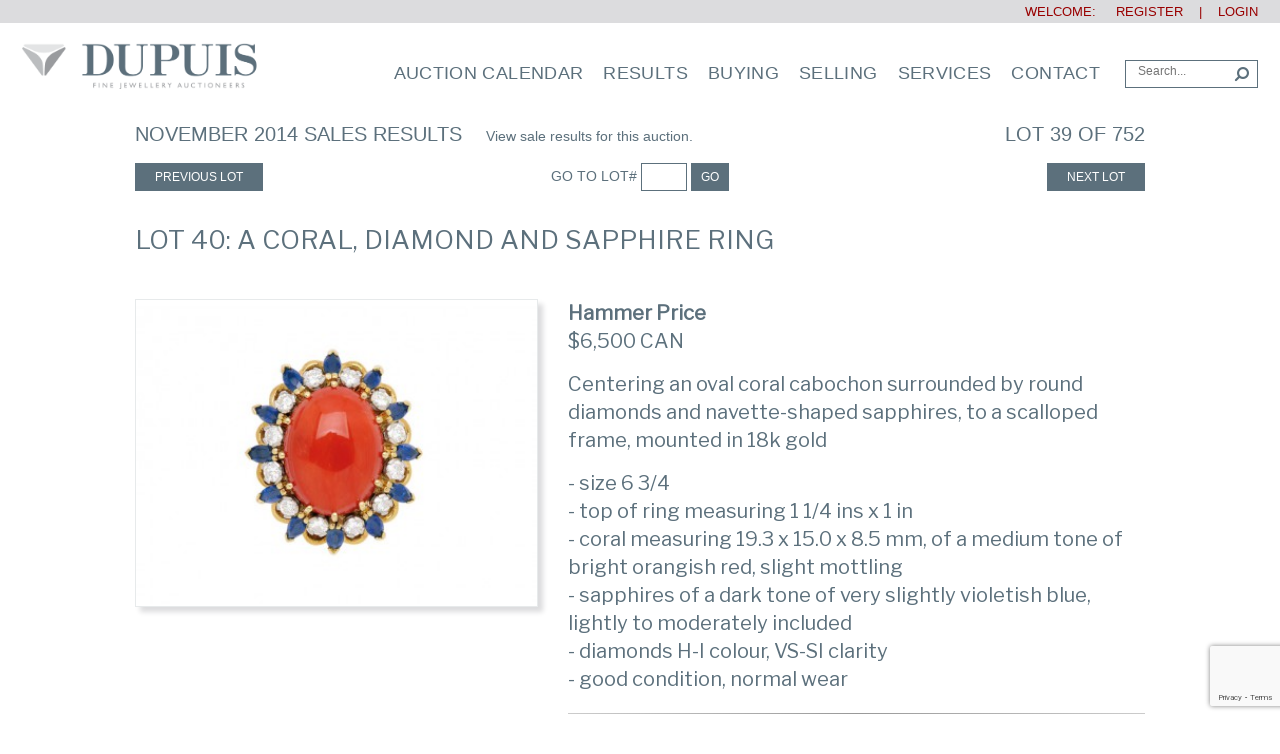

--- FILE ---
content_type: text/html; charset=UTF-8
request_url: https://dupuis.ca/sale-results/?item=24989&auctionid=73&rs_view=gallery?auctionid=73&item=24989
body_size: 13914
content:
<!DOCTYPE html>
<html>
<head>
<!-- Google Tag Manager -->
<script>(function(w,d,s,l,i){w[l]=w[l]||[];w[l].push({'gtm.start':
new Date().getTime(),event:'gtm.js'});var f=d.getElementsByTagName(s)[0],
j=d.createElement(s),dl=l!='dataLayer'?'&l='+l:'';j.async=true;j.src=
'https://www.googletagmanager.com/gtm.js?id='+i+dl;f.parentNode.insertBefore(j,f);
})(window,document,'script','dataLayer','GTM-KZ7FD3D');</script>
<!-- End Google Tag Manager -->
<meta name="google-site-verification" content="qbdU2-Rx2bYPkPSlocTyA3HRcpfaNJ4gUubGVkmKuOQ" />
<meta name="google-site-verification" content="mHUf5Jk0DurgEAVVnYqKQ6Lvm47ZGIc-6fQHSbUozIw" />
<link rel="preconnect" href="https://fonts.googleapis.com"><link rel="preconnect" href="https://fonts.gstatic.com" crossorigin><link href="https://fonts.googleapis.com/css2?family=Libre+Franklin&display=swap" rel="stylesheet">
	
    <meta http-equiv="content-type" content="text/html; charset=UTF-8" />
    <meta name="description" content="" />
    <title>A Coral, Diamond and Sapphire Ring  &laquo; Dupuis Fine Jewellery Auctioneers</title>
    <meta name="viewport" content="width=device-width, initial-scale=1.0">
    <link rel="icon" href="https://dupuis.ca/wp-content/themes/dupuis/favicon.ico" type="image/x-icon" />
	<link rel="shortcut icon" href="https://dupuis.ca/wp-content/themes/dupuis/favicon.ico" type="image/x-icon" />

    <meta name='robots' content='max-image-preview:large' />
<link rel='dns-prefetch' href='//www.google.com' />
<link rel='dns-prefetch' href='//s.w.org' />
<link rel="alternate" type="application/rss+xml" title="Dupuis Fine Jewellery Auctioneers &raquo; Feed" href="https://dupuis.ca/feed/" />
<link rel="alternate" type="application/rss+xml" title="Dupuis Fine Jewellery Auctioneers &raquo; Comments Feed" href="https://dupuis.ca/comments/feed/" />
<link rel="alternate" type="application/rss+xml" title="Dupuis Fine Jewellery Auctioneers &raquo; Sale Results Comments Feed" href="https://dupuis.ca/sale-results/feed/" />
<meta property="og:title" content="Lot 40: A Coral, Diamond and Sapphire Ring "/>
<meta property="og:image" content="https://dupuis.ca/archive/images/Auctions/73/xl/40.jpg" />
<meta property="og:description" content="Centering an oval coral cabochon surrounded by round diamonds and navette-shaped sapphires, to a scalloped frame, mounted in 18k gold" />
			<script type="text/javascript">
			window._wpemojiSettings = {"baseUrl":"https:\/\/s.w.org\/images\/core\/emoji\/13.1.0\/72x72\/","ext":".png","svgUrl":"https:\/\/s.w.org\/images\/core\/emoji\/13.1.0\/svg\/","svgExt":".svg","source":{"concatemoji":"https:\/\/dupuis.ca\/wp-includes\/js\/wp-emoji-release.min.js?ver=5.8.1"}};
			!function(e,a,t){var n,r,o,i=a.createElement("canvas"),p=i.getContext&&i.getContext("2d");function s(e,t){var a=String.fromCharCode;p.clearRect(0,0,i.width,i.height),p.fillText(a.apply(this,e),0,0);e=i.toDataURL();return p.clearRect(0,0,i.width,i.height),p.fillText(a.apply(this,t),0,0),e===i.toDataURL()}function c(e){var t=a.createElement("script");t.src=e,t.defer=t.type="text/javascript",a.getElementsByTagName("head")[0].appendChild(t)}for(o=Array("flag","emoji"),t.supports={everything:!0,everythingExceptFlag:!0},r=0;r<o.length;r++)t.supports[o[r]]=function(e){if(!p||!p.fillText)return!1;switch(p.textBaseline="top",p.font="600 32px Arial",e){case"flag":return s([127987,65039,8205,9895,65039],[127987,65039,8203,9895,65039])?!1:!s([55356,56826,55356,56819],[55356,56826,8203,55356,56819])&&!s([55356,57332,56128,56423,56128,56418,56128,56421,56128,56430,56128,56423,56128,56447],[55356,57332,8203,56128,56423,8203,56128,56418,8203,56128,56421,8203,56128,56430,8203,56128,56423,8203,56128,56447]);case"emoji":return!s([10084,65039,8205,55357,56613],[10084,65039,8203,55357,56613])}return!1}(o[r]),t.supports.everything=t.supports.everything&&t.supports[o[r]],"flag"!==o[r]&&(t.supports.everythingExceptFlag=t.supports.everythingExceptFlag&&t.supports[o[r]]);t.supports.everythingExceptFlag=t.supports.everythingExceptFlag&&!t.supports.flag,t.DOMReady=!1,t.readyCallback=function(){t.DOMReady=!0},t.supports.everything||(n=function(){t.readyCallback()},a.addEventListener?(a.addEventListener("DOMContentLoaded",n,!1),e.addEventListener("load",n,!1)):(e.attachEvent("onload",n),a.attachEvent("onreadystatechange",function(){"complete"===a.readyState&&t.readyCallback()})),(n=t.source||{}).concatemoji?c(n.concatemoji):n.wpemoji&&n.twemoji&&(c(n.twemoji),c(n.wpemoji)))}(window,document,window._wpemojiSettings);
		</script>
		<style type="text/css">
img.wp-smiley,
img.emoji {
	display: inline !important;
	border: none !important;
	box-shadow: none !important;
	height: 1em !important;
	width: 1em !important;
	margin: 0 .07em !important;
	vertical-align: -0.1em !important;
	background: none !important;
	padding: 0 !important;
}
</style>
	<link rel='stylesheet' id='bootstrap-css'  href='https://dupuis.ca/wp-content/plugins/easy-bootstrap-shortcodes/styles/bootstrap.min.css?ver=5.8.1' type='text/css' media='all' />
<link rel='stylesheet' id='bootstrap-fa-icon-css'  href='https://dupuis.ca/wp-content/plugins/easy-bootstrap-shortcodes/styles/font-awesome.min.css?ver=5.8.1' type='text/css' media='all' />
<link rel='stylesheet' id='wp-block-library-css'  href='https://dupuis.ca/wp-includes/css/dist/block-library/style.min.css?ver=5.8.1' type='text/css' media='all' />
<link rel='stylesheet' id='menu-image-css'  href='https://dupuis.ca/wp-content/plugins/menu-image/includes/css/menu-image.css?ver=3.12' type='text/css' media='all' />
<link rel='stylesheet' id='dashicons-css'  href='https://dupuis.ca/wp-includes/css/dashicons.min.css?ver=5.8.1' type='text/css' media='all' />
<link rel='stylesheet' id='hamburger-style-css'  href='https://dupuis.ca/wp-content/plugins/wp-responsive-menu-pro/assets/css/wpr-hamburger-min.css?ver=3.1.9' type='text/css' media='all' />
<link rel='stylesheet' id='wprmenu-fonts-css-css'  href='https://dupuis.ca/wp-content/plugins/wp-responsive-menu-pro/inc/assets/icons/wpr-icons.css?ver=3.1.9' type='text/css' media='all' />
<link rel='stylesheet' id='wprmenu-style-css'  href='https://dupuis.ca/wp-content/plugins/wp-responsive-menu-pro/assets/css/wprmenu.css?ver=3.1.9' type='text/css' media='all' />
<style id='wprmenu-style-inline-css' type='text/css'>
@media only screen and ( max-width: 1200px ) {html body div.wprm-overlay{ background: rgba(255,255,255,0.833) }html body div#wprmenu_bar {height : 46px;}#mg-wprm-wrap.cbp-spmenu-left,#mg-wprm-wrap.cbp-spmenu-right,#mg-widgetmenu-wrap.cbp-spmenu-widget-left,#mg-widgetmenu-wrap.cbp-spmenu-widget-right {top: 46px !important;}#mg-wprm-wrap ul li {border-top: solid 1px rgba(13,13,13,0.05);border-bottom: solid 1px rgba(19,18,18,0.05);}#wprmenu_bar { background-color: #5c707c; }html body div#mg-wprm-wrap .wpr_submit .icon.icon-search {color: #ffffff;}#wprmenu_bar .menu_title,#wprmenu_bar .menu_title a,#wprmenu_bar .wprmenu_icon_menu,#wprmenu_bar .wprmenu_icon_menu a {color: #ffffff;}#wprmenu_bar .menu_title,#wprmenu_bar .menu_title a {font-size: 20px;font-weight: normal;}#wprmenu_bar span.wpr-logo-wrap.menu-elements a img{width: 180px;height: 30px;}#mg-wprm-wrap li.menu-item a {font-size: 15px;text-transform: uppercase;font-weight: normal;}#mg-wprm-wrap li.menu-item-has-children ul.sub-menu a {font-size: 15px;text-transform: uppercase;font-weight: normal;}#mg-wprm-wrap li.current-menu-item > a {color: #ffffff!important;background: #cccccc;}#mg-wprm-wrap,div.wpr_search form {background-color: #5c707c;}#mg-wprm-wrap,#mg-widgetmenu-wrap {width: 60%;max-width: 400px;}#mg-wprm-wrap ul#wprmenu_menu_ul li.menu-item a,div#mg-wprm-wrap ul li span.wprmenu_icon,div#mg-wprm-wrap ul li,div#mg-wprm-wrap ul * {color: #ffffff;}#mg-wprm-wrap ul#wprmenu_menu_ul li.menu-item a:hover {background: #cccccc!important;color: #606060;}div#mg-wprm-wrap ul>li:hover>span.wprmenu_icon {color: #606060;}.fullwidth-menu.hamburger .hamburger-inner,.fullwidth-menu.hamburger .hamburger-inner::before,.fullwidth-menu.hamburger .hamburger-inner::after { background: #ffffff; }.wprmenu_bar .hamburger-inner,.wprmenu_bar .hamburger-inner::before,.wprmenu_bar .hamburger-inner::after { background: #ffffff; }.fullwidth-menu.hamburger:hover .hamburger-inner,.fullwidth-menu.hamburger:hover .hamburger-inner::before,.fullwidth-menu.hamburger:hover .hamburger-inner::after {background: #ffffff;};.wprmenu_bar .hamburger:hover .hamburger-inner,.wprmenu_bar .hamburger:hover .hamburger-inner::before,.wprmenu_bar .hamburger:hover .hamburger-inner::after {background: #ffffff;}html body .wprmenu_bar .hamburger {float: right!important;}.wprmenu_bar #custom_menu_icon.hamburger,.wprmenu_bar.custMenu .wpr-custom-menu {top: px;right: px;float: right !important;background-color: #cccccc !important;}.wpr-search-field,#wprmenu_bar .menu_title,#wprmenu_bar input,#wprmenu_menu_ul li a:not(i),#wprmenu_menu_ul li a:not(i) span {font-family: Arial,Helvetica,sans-serif }#branding,.nav.navbar-nav,#logo,#top-search,#header-form{ display:none!important; }html { padding-top: 42px!important; }#wprmenu_bar,.wprmenu_bar.custMenu .wpr-custom-menu { display: block!important; }div#wpadminbar { position: fixed; }div#mg-wprm-wrap .wpr_social_icons > a { color: #ffffff !important}div#mg-wprm-wrap .wpr_social_icons > a:hover { color: #ffffff !important}#wprmenu_bar .menu-elements.search-icon .toggle-search i { color: #ffffff !important}#wprmenu_bar .wpr-custom-menu{float: right;}.wprmenu_bar .wpr-custom-menu i { font-size: 40px !important;top: -7px !important; color: #ffffff}.wprmenu_bar .wpr-widget-menu i { font-size: 28px !important;top: px !important;}.wprmenu_bar .wpr-widget-menu i.wpr_widget_menu_open {color: #ffffff!important;}.wprmenu_bar .wpr-widget-menu i.wpr_widget_menu_close {color: #ffffff!important;}div.wprm-wrapper #mg-widgetmenu-wrap {background-color: #c82d2d!important;}div.wprm-wrapper #mg-widgetmenu-wrap * {color: #ffffff!important;}#mg-wprm-wrap div.wpr_social_icons i {font-size: 16px !important}#wprmenu_bar .menu-elements.search-icon .toggle-search i:hover{color: #ffffff !important}#mg-wprm-wrap .wpr_submit i::before {color: #ffffff !important }}
</style>
<link rel='stylesheet' id='wpr-icons-css'  href='https://dupuis.ca/wp-content/plugins/wp-responsive-menu-pro/inc/assets/icons/wpr-icons.css?ver=3.1.9' type='text/css' media='all' />
<link rel='stylesheet' id='stylesheet-css'  href='https://dupuis.ca/wp-content/themes/dupuis/style.css?ver=1' type='text/css' media='all' />
<link rel='stylesheet' id='bootstrap.css-css'  href='https://dupuis.ca/wp-content/themes/dupuis/css/bootstrap.min.css?ver=3.2' type='text/css' media='all' />
<link rel='stylesheet' id='animated-css'  href='https://dupuis.ca/wp-content/themes/dupuis/css/animate.css?ver=5.8.1' type='text/css' media='all' />
<link rel='stylesheet' id='stylesheets-css'  href='https://dupuis.ca/wp-content/themes/dupuis/styles.css?ver=1' type='text/css' media='all' />
<link rel='stylesheet' id='customstyles-css'  href='https://dupuis.ca/wp-content/themes/dupuis/custom.css?ver=1.06' type='text/css' media='all' />
<link rel='stylesheet' id='ebs_dynamic_css-css'  href='https://dupuis.ca/wp-content/plugins/easy-bootstrap-shortcodes/styles/ebs_dynamic_css.php?ver=5.8.1' type='text/css' media='all' />
<link rel='stylesheet' id='sib-front-css-css'  href='https://dupuis.ca/wp-content/plugins/mailin/css/mailin-front.css?ver=5.8.1' type='text/css' media='all' />
<script type='text/javascript' src='https://dupuis.ca/wp-includes/js/jquery/jquery.min.js?ver=3.6.0' id='jquery-core-js'></script>
<script type='text/javascript' src='https://dupuis.ca/wp-includes/js/jquery/jquery-migrate.min.js?ver=3.3.2' id='jquery-migrate-js'></script>
<script type='text/javascript' src='https://dupuis.ca/wp-content/plugins/easy-bootstrap-shortcodes/js/bootstrap.min.js?ver=5.8.1' id='bootstrap-js'></script>
<script type='text/javascript' src='https://dupuis.ca/wp-content/plugins/wp-responsive-menu-pro/assets/js/modernizr.custom.js?ver=3.1.9' id='modernizr-js'></script>
<script type='text/javascript' src='https://dupuis.ca/wp-content/plugins/wp-responsive-menu-pro/assets/js/jquery.touchSwipe.min.js?ver=3.1.9' id='touchSwipe-js'></script>
<script type='text/javascript' id='wprmenu.js-js-extra'>
/* <![CDATA[ */
var wprmenu = {"zooming":null,"from_width":"1200","parent_click":"","swipe":"","push_width":"400","menu_width":"60","submenu_open_icon":"wpr-icon-plus4","submenu_close_icon":"wpr-icon-minus4","SubmenuOpened":"0","enable_overlay":"1","menu_open_direction":"left","enable_fullwidth":null,"widget_menu_open_direction":"left","hide_menubar_on_scroll":"1"};
/* ]]> */
</script>
<script type='text/javascript' src='https://dupuis.ca/wp-content/plugins/wp-responsive-menu-pro/assets/js/wprmenu.js?ver=3.1.9' id='wprmenu.js-js'></script>
<script type='text/javascript' src='https://dupuis.ca/wp-content/themes/dupuis/js/payment.form.js?ver=5.8.1' id='payment-form-js-js'></script>
<script type='text/javascript' id='full-stripe-js-js-extra'>
/* <![CDATA[ */
var my_order_info = {"invoiceid":null,"useremail":"info@dupuis.ca"};
/* ]]> */
</script>
<script type='text/javascript' src='https://dupuis.ca/wp-content/themes/dupuis/js/stripe.pay.js?ver=5.8.1' id='full-stripe-js-js'></script>
<script type='text/javascript' src='https://dupuis.ca/wp-content/themes/dupuis/js/jquery.visible.min.js?ver=1' id='jvisibke-js-js'></script>
<script type='text/javascript' src='https://dupuis.ca/wp-content/themes/dupuis/js/header.js?ver=1' id='header-js-js'></script>
<script type='text/javascript' id='sib-front-js-js-extra'>
/* <![CDATA[ */
var sibErrMsg = {"invalidMail":"Please fill out valid email address","requiredField":"Please fill out required fields","invalidDateFormat":"Please fill out valid date format","invalidSMSFormat":"Please fill out valid phone number"};
var ajax_sib_front_object = {"ajax_url":"https:\/\/dupuis.ca\/wp-admin\/admin-ajax.php","ajax_nonce":"80865f97c5","flag_url":"https:\/\/dupuis.ca\/wp-content\/plugins\/mailin\/img\/flags\/"};
/* ]]> */
</script>
<script type='text/javascript' src='https://dupuis.ca/wp-content/plugins/mailin/js/mailin-front.js?ver=1743695153' id='sib-front-js-js'></script>
<script type='text/javascript' src='https://dupuis.ca/wp-content/plugins/gravity-forms-reset-button/gravity-forms-reset-button.js?ver=1.0' id='_gf_add_reset-js'></script>
<link rel="https://api.w.org/" href="https://dupuis.ca/wp-json/" /><link rel="alternate" type="application/json" href="https://dupuis.ca/wp-json/wp/v2/pages/32" /><link rel="EditURI" type="application/rsd+xml" title="RSD" href="https://dupuis.ca/xmlrpc.php?rsd" />
<link rel="wlwmanifest" type="application/wlwmanifest+xml" href="https://dupuis.ca/wp-includes/wlwmanifest.xml" /> 
<meta name="generator" content="WordPress 5.8.1" />
<link rel='shortlink' href='https://dupuis.ca/?p=32' />
<link rel="alternate" type="application/json+oembed" href="https://dupuis.ca/wp-json/oembed/1.0/embed?url=https%3A%2F%2Fdupuis.ca%2Fsale-results%2F" />
<link rel="alternate" type="text/xml+oembed" href="https://dupuis.ca/wp-json/oembed/1.0/embed?url=https%3A%2F%2Fdupuis.ca%2Fsale-results%2F&#038;format=xml" />
<style type="text/css" media="screen"></style>            <style>
               .custom-header-text-color { color: #000 }
            </style>
    <style type="text/css">.recentcomments a{display:inline !important;padding:0 !important;margin:0 !important;}</style><meta name="apple-itunes-app" content="app-id=1055116431">
<script async src="//135725.tctm.co/t.js"></script>
<link rel="stylesheet" href="https://dupuis.ca/wp-content/themes/dupuis/mobile.css?time=1768908034" />
<link rel="stylesheet" href="https://dupuis.ca/wp-content/themes/dupuis/alterations.css?time=1768908034" />
	<script>
		jQuery(document).ready(function($){
			

			
			
					})
	</script>

<!-- Facebook Pixel Code -->
<script>
  !function(f,b,e,v,n,t,s)
  {if(f.fbq)return;n=f.fbq=function(){n.callMethod?
  n.callMethod.apply(n,arguments):n.queue.push(arguments)};
  if(!f._fbq)f._fbq=n;n.push=n;n.loaded=!0;n.version='2.0';
  n.queue=[];t=b.createElement(e);t.async=!0;
  t.src=v;s=b.getElementsByTagName(e)[0];
  s.parentNode.insertBefore(t,s)}(window, document,'script',
  'https://connect.facebook.net/en_US/fbevents.js');
  fbq('init', '285551105428208');
  fbq('track', 'PageView');
</script>
<noscript><img height="1" width="1" style="display:none"
  src="https://www.facebook.com/tr?id=285551105428208&ev=PageView&noscript=1"
/></noscript>
<!-- End Facebook Pixel Code -->



</head>
<body class="page-template-default page page-id-32 metaslider-plugin">
<!-- Google Tag Manager (noscript) -->
<noscript><iframe src="https://www.googletagmanager.com/ns.html?id=GTM-KZ7FD3D"
height="0" width="0" style="display:none;visibility:hidden"></iframe></noscript>
<!-- End Google Tag Manager (noscript) --><script>
var newWindow;
function openNewWindow(url)
{
newWindow=window.open(url,'windowName','height=700, width=1000, left=100,top=100, resizable=no, scrollbars=no,toolbar=no, status=yes');
if (window.focus) {newWindow.focus()}
}
</script>
<div class="fixed-top">
<div id="user-registation" class="fullwidth">
	   	<div class="top-login">Welcome: <a href="https://dupuis.ca/registration/" class="register">&nbsp;&nbsp;&nbsp;&nbsp;REGISTER</a>&nbsp;&nbsp;&nbsp;&nbsp;|&nbsp;&nbsp;&nbsp;&nbsp;<a href="https://dupuis.ca/sign-in/"  class="login">LOGIN</a></div>
   		<div class="clearfix"></div>
</div>
<div class="clearfix"></div>
<div id="branding" class="fullwidth">
		<div id="logo"><a href="https://dupuis.ca"><img width="237" height="46" src="https://dupuis.ca/wp-content/themes/dupuis/images/dupuis.png"/></a></div>
		<div id="top-search" class="pull-right">


  <!--
<form name="headerform" method="GET" action="https://auctions.dupuis.ca/lots" id="header form">
<input type="text" name="q" placeholder="Keyword Search" value=""/>
<input type="hidden" name="view" value="list"/>
<input type="hidden" name="lots_range" value="upcoming"/>
<input type="hidden" name="is_mixed_lot" value="sometimes"/>

  -->
<form name="headerform" method="GET" action="https://dupuis.ca/search-list/" id="header-form">

	<input type="text" name="q" placeholder="Search..." value=""/>
	<input type="hidden" name="advance_search" value="Advanced Search"/>
	<input type="hidden" name="auctionid" value=""/>
	<input type="hidden" name="rs_view" value="gallery"/>


	<!--<input type="hidden" name="auctionid" value="73"/>-->

				<button><i class="fa fa-search"></i></button>
			</form>
		</div>
        <nav class="navbar navbar-default pull-right" role="navigation">
               <div class="collapse navbar-collapse navbar-1-collapse"><ul id="menu-main-menu" class="nav navbar-nav"><li id="menu-item-9928" class="menu-item menu-item-type-post_type menu-item-object-page menu-item-9928"><a href="https://dupuis.ca/auction-calendar/">Auction Calendar</a></li>
<li id="menu-item-6480" class="menu-item menu-item-type-post_type menu-item-object-page menu-item-6480"><a href="https://dupuis.ca/auction-results/">Results</a></li>
<li id="menu-item-266" class="menu-item menu-item-type-post_type menu-item-object-page menu-item-266"><a href="https://dupuis.ca/buying/">Buying</a></li>
<li id="menu-item-267" class="menu-item menu-item-type-post_type menu-item-object-page menu-item-has-children menu-item-267 dropdown"><a href="#" data-toggle="dropdown" class="dropdown-toggle">Selling <span class="caret"></span></a>
<ul role="menu" class=" dropdown-menu">
	<li id="menu-item-387" class="menu-item menu-item-type-post_type menu-item-object-page menu-item-387"><a href="https://dupuis.ca/selling/">Guide To Selling</a></li>
	<li id="menu-item-388" class="menu-item menu-item-type-post_type menu-item-object-page menu-item-388"><a href="https://dupuis.ca/auction-estimates/">Auction Estimates</a></li>
</ul>
</li>
<li id="menu-item-270" class="menu-item menu-item-type-post_type menu-item-object-page menu-item-has-children menu-item-270 dropdown"><a href="#" data-toggle="dropdown" class="dropdown-toggle">Services <span class="caret"></span></a>
<ul role="menu" class=" dropdown-menu">
	<li id="menu-item-653" class="menu-item menu-item-type-post_type menu-item-object-page menu-item-653"><a href="https://dupuis.ca/estate-appraisals/">Appraisals</a></li>
	<li id="menu-item-394" class="menu-item menu-item-type-post_type menu-item-object-page menu-item-394"><a href="https://dupuis.ca/published-article/">Published Articles</a></li>
</ul>
</li>
<li id="menu-item-271" class="menu-item menu-item-type-post_type menu-item-object-page menu-item-271"><a href="https://dupuis.ca/contact/">Contact</a></li>
</ul></div>        </nav>
		<div class="clearfix"></div>
    </div>
    <div class="dropdown-wrapper" style="height:auto;"><div id="drop-down-menu"></div></div>
</div>
<div class="clearfix"></div>
<div class="wrapper"><div id="sales-result"  style="margin-top:-40px;padding-top:40px;">
					      <div id="single-item" class="container">
     <div class="row inner-top">
     	<div class="col-md-12">
   			<div class="pull-left"><span class="uppercase" style="font-size:20px">November 2014 Sales Results</span> &nbsp;&nbsp;&nbsp;&nbsp; <a href="https://dupuis.ca/sale-results/?auctionid=73">View sale results for this auction.</a></div>
   			<div class="pull-right uppercase" style="font-size:20px">Lot 39 of 752</div>  
  
 			
     	</div>
     </div>
     <p></p>
          <div class="row item-bottom-nav">
     	<div class="col-md-4 col-xs-4">
     
				<a class="btn btn-link btn-sm prev" target="_self" href="?&auctionid=73&rs_view=gallery?auctionid=73&item=24393">Previous Lot</a>
			</div>
			<div class="col-md-4 text-center col-xs-7">
				<form name="go-to-page" id="go-to-page" method="get" action="https://dupuis.ca/sale-results/">
							<input type="hidden" name="auctionid" value="73">
			<input type="hidden" name="advanced_search" value="Advance Search">
							GO TO LOT# <input type="text" name="lot" value="" size="3" class="text-center"/>
			
				<button class="btn btn-link btn-sm go">Go</button>
				</form>
			</div>
			<div class="col-md-4 text-right col-xs-12">
				<a class="btn btn-link btn-sm next" target="_self" href="?&auctionid=73&rs_view=gallery?auctionid=73&item=24831">Next Lot</a>
			</div>
     </div>
     <p>&nbsp;</p>
     <div class="row">
     	<div class="col-md-12">
     		  			  <h2 class="item-heading">Lot 40: A Coral, Diamond and Sapphire Ring </h2>
     	</div>
     </div>
      <p>&nbsp;</p>
           <div class="row">

<div class="col-md-5 col-sm-5 col-xs-12 item-img">
<img src ="https://dupuis.ca/wp-content/themes/dupuis/thumb.php?w=380&h=290&zc=2&src=https://dupuis.ca/archives/auctions/73/XL/40.jpg" class="img-responsive oscitas-res-image shadow-box"/>
<!--
     	<div class="col-md-5 col-sm-5 col-xs-12 item-img"><a href="javascript:openNewWindow('https://dupuis.ca/page-item-image-lg.php?&title=QSBDb3JhbCwgRGlhbW9uZCBhbmQgU2FwcGhpcmUgUmluZw==&auctionid=73&lot=40');" class="fancy"><img src ="https://dupuis.ca/wp-content/themes/dupuis/thumb.php?w=380&h=290&zc=2&src=https://dupuis.ca/archives/auctions/73/XL/40.jpg" class="img-responsive oscitas-res-image shadow-box"/></a><a href="http://dupuis.ca/archive/images/Auctions/73/xl/40.jpg" class="fancy mag-glass"></a>-->


     	<div class="clearfix"></div>
     					<div  id="social-shares">
				<span class='st_facebook_large' displayText='<i class="fa fa-facebook-official"></i>' st_title="Lot 40: A Coral, Diamond and Sapphire Ring " st_url="https://dupuis.ca/sale-results/?item=24989&auctionid=73"><i class="fa fa-facebook-official"></i>
</span>
				<span class='st_twitter_large' displayText='' st_via="DupuisAuctions"  st_title="Lot 40: A Coral, Diamond and Sapphire Ring " st_url="https://dupuis.ca/sale-results/?item=24989&auctionid=73"></span>
				<span class='st_instagram_large' displayText=''  st_title="Lot 40: A Coral, Diamond and Sapphire Ring " st_url="https://dupuis.ca/sale-results/?item=24989&auctionid=73"></span>
				<span class='st_pinterest_large' displayText=''  st_title="Lot 40: A Coral, Diamond and Sapphire Ring " st_url="https://dupuis.ca/sale-results/?item=24989&auctionid=73"></span>
				<span class='st_email_large' displayText=''  st_title="Lot 40: A Coral, Diamond and Sapphire Ring " st_url="https://dupuis.ca/sale-results/?item=24989&auctionid=73"></span>
</div>
     	</div>
     	 <div class="product-info col-md-7 col-sm-7 col-xs-12">
            	<div class="price"><strong>Hammer Price</strong><br/>   $6,500 CAN</div>
            				<p> </p>
            	<div class="description">Centering an oval coral cabochon surrounded by round diamonds and navette-shaped sapphires, to a scalloped frame, mounted in 18k gold            	            	    <!--<p>Last Updated: 14-NOV-2014 02:25:22;-->
            		<p><p>- size 6 3/4<br />
- top of ring measuring 1 1/4 ins x 1 in<br />
- coral measuring 19.3 x 15.0 x 8.5 mm, of a medium tone of bright orangish red, slight mottling<br />
- sapphires of a dark tone of very slightly violetish blue, lightly to moderately included<br />
- diamonds H-I colour, VS-SI clarity<br />
- good condition, normal wear</p>
<hr class="style-one">
            		<p>Condition reports are provided as a courtesy to clients and are a qualified subjective opinion only. All items are sold ‘as is’.</p>
            						</div>
               					


            	<div class="additional-info">
              			<div class="table-responsive">
            			<table class="table">
            				<tr class="no-border">
            					<td><span><strong>AUCTION</strong></span></td>
            					<td colspan="2"><span><strong>ESTIMATE</strong></span></td>
            				</tr>
            				<tr>
            					<td class="color-blue" width="20%">November 2014</td>
            					<td width="30%" class="color-blue">   5,000 –   6,000<br/>   3,900 –   4,680<br/>   3,250 –   3,900</td>
            					<td width="50%" class="color-blue">CAD<br/>USD<br/>EUR</td>
            				</tr>
            			</table>
            			</div>
               	</div>
            </div>
     </div>
     <p>&nbsp;</p>

<!--
     <div class="row single-lot-footer">


     	<div class="col-md-6 col-sm-12 col-xs-12">

     	<div class="well mailchimp-form" style="padding: 23px;height:220px;overflow: hidden;"><h2>Interested In Similar Pieces?</h2>
     	<p>Let us notify you in advance of future auctions.</p>
     	     	<div  style="margin:22px 0 33px;" class="form-wrapper">
     	<form id="notify-user" class="form" action="#" method="post">
<p><input type="email" required="" placeholder="Your email address" name="email" id="notify-email"></p>
<p><input type="submit" value="Sign up"></p>
</form>
<p><br><br>By submitting this form, you are granting Dupuis permission to email you. You can revoke your permission via SafeUnsubscribe link, found at the bottom of every email.</p>
			<div class="clearfix"></div>
		</div>
     		
     	</div>
     	</div>
<div class="col-md-6 col-sm-12 col-xs-12">
 <div class="well mailchimp-form" style="padding: 23px;height:220px;overflow: hidden;"><h2>Invitation to Consign</h2>
<p>Dupuis provides auction estimates at no charge or 
   obligation for fine jewellery under consideration for sale.<br />
   <br />
   If you, or someone you know, would like to arrange a confidential 
   appointment, please call 416 968-7500 or 1 800 879-8975.</p>
</div></div>
	</div>
	</div>-->
	<script>
		jQuery(document).ready(function($){
				$('.mailchimp-form input[type=submit]').click(function(){
				var sel = $(this);
				$.ajax({
		         type : "post",
		         dataType : "html",
		         url : 'https://dupuis.ca/wp-admin/admin-ajax.php',
		         data : {action: "addNotify",  nonce: '59e27a93cf',email:$('#notify-email').val(),itemid:24989},
		         success: function(response) {
		            if(response) {
		       		 	if(response=='added') {
							$('.form-wrapper').html('<p>Saved Successfully</p>');
						}
		       		  }
		         }
		      });	
				return false;
			});
			//$('a.fancy').fancybox();
			$('#expander').click(function(){
			if($('#termsAgreed').prop('checked'))
				$('#report-complete').removeClass('hidden');
			else
				alert('Please acknowledge that you have read agreed Dupuis\' Condition of Sales!');
		});
			$('#notify-user-report input[type=submit]').click(function(){
				var sel = $(this);
				$.ajax({
		         type : "post",
		         dataType : "html",
		         url : 'https://dupuis.ca/wp-admin/admin-ajax.php',
		         data : {action: "addNotifyReport",  nonce: '6171113ad2',email:$('#notify-email').val(),itemid:$('#notify-item').val()},
		         success: function(response) {
		            if(response) {
		       		 	if(response=='added') {
							$('.form-wrapper-2').html('<p>Your request for a condition report has been submitted.</p>');
						}
		       		  }
		         }
		      });	
				return false;
			});
			
		});
	</script>		  
 <div class="clearfix"></div>
 </div>   

</div>
<div id="footer">
	<div class="container">
		<div class="row">
			<div class="col-md-3 col-sm-3 col-xs-3  hidden-xs">
				<p class="makers_white nav navbar-nav">Jewellery Services</p>
				 <div class="menu-footer_new_1-container"><ul id="menu-footer_new_1" class="nav navbar-nav"><li id="menu-item-8688" class="menu-item menu-item-type-custom menu-item-object-custom menu-item-8688"><a href="https://dupuis.ca/buying/" class="menu-image-title-after menu-image-not-hovered"><img width="48" height="48" src="https://dupuis.ca/wp-content/uploads/2023/03/buy_icon-48x48.png" class="menu-image menu-image-title-after" alt="" loading="lazy" /><span class="menu-image-title-after menu-image-title">Buy with Us</span></a></li>
<li id="menu-item-8689" class="menu-item menu-item-type-custom menu-item-object-custom menu-item-8689"><a href="https://dupuis.ca/selling/" class="menu-image-title-after menu-image-not-hovered"><img width="48" height="48" src="https://dupuis.ca/wp-content/uploads/2023/03/sell_icon-48x48.png" class="menu-image menu-image-title-after" alt="" loading="lazy" /><span class="menu-image-title-after menu-image-title">Sell your Jewellery</span></a></li>
<li id="menu-item-8690" class="menu-item menu-item-type-custom menu-item-object-custom menu-item-8690"><a href="https://dupuis.ca/auction-estimates/" class="menu-image-title-after menu-image-not-hovered"><img width="48" height="48" src="https://dupuis.ca/wp-content/uploads/2023/03/estimates_icon-48x48.png" class="menu-image menu-image-title-after" alt="" loading="lazy" /><span class="menu-image-title-after menu-image-title">Auction Estimates</span></a></li>
</ul></div>			</div>
			<div class="col-md-3 col-sm-3 col-xs-4  hidden-xs">
				<p class="makers_white nav navbar-nav">Stay in the Loop</p>
				<div class="menu-footer_new_2-container"><ul id="menu-footer_new_2" class="nav navbar-nav"><li id="menu-item-8691" class="menu-item menu-item-type-custom menu-item-object-custom menu-item-8691"><a href="https://dupuis.ca/auction-calendar/" class="menu-image-title-after menu-image-not-hovered"><img width="48" height="48" src="https://dupuis.ca/wp-content/uploads/2023/03/auction_calendar_icon-48x48.png" class="menu-image menu-image-title-after" alt="" loading="lazy" /><span class="menu-image-title-after menu-image-title">Auction Calendar</span></a></li>
<li id="menu-item-8692" class="menu-item menu-item-type-custom menu-item-object-custom menu-item-8692"><a href="https://dupuis.ca/contact/" class="menu-image-title-after menu-image-not-hovered"><img width="48" height="48" src="https://dupuis.ca/wp-content/uploads/2023/03/contact_us_icon-48x48.png" class="menu-image menu-image-title-after" alt="" loading="lazy" /><span class="menu-image-title-after menu-image-title">Contact Us</span></a></li>
</ul></div>			</div>
			<div class="col-md-3 col-sm-3 col-xs-4  hidden-xs">
				<p class="makers_white nav navbar-nav">Learn and Explore</p>
				<div class="menu-footer_new_3-container"><ul id="menu-footer_new_3" class="nav navbar-nav"><li id="menu-item-8693" class="menu-item menu-item-type-custom menu-item-object-custom menu-item-8693"><a href="https://dupuis.ca/auction-results/" class="menu-image-title-after menu-image-not-hovered"><img width="48" height="48" src="https://dupuis.ca/wp-content/uploads/2023/03/prices_realized_icon-48x48.png" class="menu-image menu-image-title-after" alt="" loading="lazy" /><span class="menu-image-title-after menu-image-title">Prices Realized</span></a></li>
<li id="menu-item-8694" class="menu-item menu-item-type-custom menu-item-object-custom menu-item-8694"><a href="https://dupuis.ca/published-article/" class="menu-image-title-after menu-image-not-hovered"><img width="48" height="48" src="https://dupuis.ca/wp-content/uploads/2023/03/published_articles-48x48.png" class="menu-image menu-image-title-after" alt="" loading="lazy" /><span class="menu-image-title-after menu-image-title">Published Articles</span></a></li>
<li id="menu-item-8695" class="menu-item menu-item-type-custom menu-item-object-custom menu-item-8695"><a href="http://dupuisblog.com" class="menu-image-title-after menu-image-not-hovered"><img width="48" height="48" src="https://dupuis.ca/wp-content/uploads/2023/03/Dupuis_experts_blog-48x48.png" class="menu-image menu-image-title-after" alt="" loading="lazy" /><span class="menu-image-title-after menu-image-title">Dupuis Experts Blog</span></a></li>
</ul></div>			</div>
			<div class="col-md-3 col-sm-3 col-xs-3 text-right hidden-xs">
				<p><img src="https://dupuis.ca/wp-content/themes/dupuis/images/logo.png" class="img-responsive"/></p>
				<p>1200 Bay Street, 9th Floor<br/>Toronto, Ontario<br/>M5R 2A5 Canada<br/><br/>(+1) 416-968-7500<br/>1-800-879-8975<br/><a href="mailto:info@dupuis.ca">info@dupuis.ca</a></p>
			</div>
		</div>
		<div class="row site-credits">
			<div class="col-md-9 col-sm-12 col-xs-12 text-left">&copy; 1996-2026 Dupuis Fine Jewellery Auctioneers | All rights reserved | <a href="https://dupuis.ca/privacy-policy/">Privacy Policy</a></div>
			<div class="col-md-3 col-sm-12 col-xs-12 text-right social-icons">
				<a href="https://www.facebook.com/DupuisAuctioneers" target="_blank"><img src="https://dupuis.ca/wp-content/themes/dupuis/images/facebook_icon.png"/></a>
				<a href="https://twitter.com/DupuisAuctions" target="_blank"><img src="https://dupuis.ca/wp-content/themes/dupuis/images/twitter_icon.png"/></a>
				<a href="http://instagram.com/dupuisauctions" target="_blank"><img src="https://dupuis.ca/wp-content/themes/dupuis/images/instagram_icon.png"/></a>
				<a href="http://www.pinterest.com/dupuisauctions/" target="_blank"><img src="https://dupuis.ca/wp-content/themes/dupuis/images/pinterest_icon.png"/></a>
				<a href="https://www.youtube.com/channel/UCZRs1zdOQ0zmdewoZFRewxA" target="_blank"><img src="https://dupuis.ca/wp-content/themes/dupuis/images/youtube_icon.png"/></a>
			</div>
		</div>
	</div>
	<div class="clearfix"></div>
</div>


</div>
<!-- end main container -->
<script>
	var timeVar;
	var target = false;
	function hideMenu() {
		if(!target) 
		{
			 jQuery('#menu-main-menu .dropdown-menu').hide();
			 jQuery( ".dropdown-wrapper" ).animate({
				opacity: 0	}, 300,function(){
					if(!target) 
						jQuery('#drop-down-menu').html('');
						jQuery('#drop-down-menu').hide();
				});
				
			clearInterval(timeVar);
		}
	}
	jQuery(document).ready(function($){
		$('#menu-item-363 a,#menu-item-364 a').attr('target','_blank');
		var pos = $('.navbar-default').position();
		$('#menu-main-menu > li').each(function(){
				var sel = $(this);
				var dropdown = $(this).find('a.dropdown-toggle');
				if(dropdown) {
					dropdown.hover(
					function(){
						target = true;
						var id = $(this).parent().attr('id');
						var pos2 = $(this).parent().position();
						var p = pos.left+pos2.left-30;
			
						clearInterval(timeVar);
						$('#drop-down-menu').html('<ul>'+$(this).parent().find('.dropdown-menu').html()+'</ul>');
						 jQuery('#menu-main-menu .dropdown-menu').hide();
						sel.find('.dropdown-menu').show();
						$('#drop-down-menu').show();
						$('#drop-down-menu').css('padding-left',p+'px');
						$('#drop-down-menu').attr('class',id);
						 $( ".dropdown-wrapper" ).animate({
							opacity: 0.9
							}, 300);
						return false;
					},
					function(){
						target=false;timeVar = setInterval(function(){hideMenu()}, 500);
					}
					);
				}
			});
		$('#drop-down-menu').hover(function(){target = true;clearInterval(timeVar);},function(){target = false;timeVar = setInterval(function(){hideMenu()}, 500);});
		$('ul.dropdown-menu').hover(function(){
			if($(this).is(":visible"))
			{target = true;clearInterval(timeVar);}
		},function(){if($(this).is(":visible")){target = false;timeVar = setInterval(function(){hideMenu()}, 500);}
		});
		$('#headerform').submit(function(){
			if($('input[name=q]').val()=='') {
				$('input[name=q]').focus();
				alert('Please enter keyword(s).');
				
				return false;
			}
			else
				return true;
		});
		$('.service-list .list-group-item').each(function(){
				$(this).click(function(){
					window.location = $(this).find('a').attr('href');
				});
			});
		if(location.hash) {
			if($(location.hash).length>0) {
				$('html, body').animate({
        		scrollTop: $(location.hash).offset().top-180
    		}, 200);
			}
			
		}
		$('#wprmenu_bar .menu_title img').on('click',function(e){
			console.log('clicked');
			e.preventDefault();
			window.location='https://dupuis.ca';
		});
	});
</script>
      

        <div class="wprm-wrapper">

  <div class="wprm-overlay"></div>

<div id="wprmenu_bar" class="wprmenu_bar bodyslide left widget-menu-left wpr-logo-left">

  <div class="search-expand">
    <div class="wpr_search">
      
<form role="search" method="get" class="wpr-search-form" action="https://dupuis.ca/">
  <label for="search-form-696f650229d20"></label>
  <input type="search" class="wpr-search-field" placeholder="Search..." value="" name="s" title="Search for:">
  <button type="submit" class="wpr_submit">
    <i class="wpr-icon-search"></i>
  </button>
  </form>    </div>
  </div>

  





      <div class="hamburger hamburger--slider">
        <span class="hamburger-box">
          <span class="hamburger-inner"></span>
        </span>
      </div>
        
            

    <div class="menu_title">

                    
    </div>
            
          <span class="wpr-logo-wrap menu-elements">
        <a href="https://dupuis.ca">
          <img alt="logo" src="https://dupuis.ca/wp-content/uploads/2023/03/logo_dupuis_only.png"/>
        </a>
      </span>
    
</div>
      
  
      <!-- Widget Menu Elements Starts Here -->
            <!-- Widget Menu Elements Ends Here -->

      <!-- Menu Elements Starts Here -->
      <div class="submenu_allignment_left   cbp-spmenu cbp-spmenu-vertical cbp-spmenu-left default " id="mg-wprm-wrap">
        
        
        <ul id="wprmenu_menu_ul">
  
  
    <li class="wprm_before_menu_content">
          </li>
  
  <li id="menu-item-662" class="menu-item menu-item-type-post_type menu-item-object-page menu-item-home menu-item-662"><a href="https://dupuis.ca/">Home</a></li>
<li id="menu-item-6481" class="menu-item menu-item-type-post_type menu-item-object-page menu-item-6481"><a href="https://dupuis.ca/auction-results/">Results</a></li>
<li id="menu-item-663" class="menu-item menu-item-type-post_type menu-item-object-page menu-item-663"><a href="https://dupuis.ca/buying/">Buying</a></li>
<li id="menu-item-669" class="menu-item menu-item-type-post_type menu-item-object-page menu-item-669"><a href="https://dupuis.ca/selling/">Guide To Selling</a></li>
<li id="menu-item-670" class="menu-item menu-item-type-post_type menu-item-object-page menu-item-670"><a href="https://dupuis.ca/auction-estimates/">Auction Estimates</a></li>
<li id="menu-item-672" class="menu-item menu-item-type-post_type menu-item-object-page menu-item-672"><a href="https://dupuis.ca/estate-appraisals/">Appraisals</a></li>
<li id="menu-item-675" class="menu-item menu-item-type-post_type menu-item-object-page menu-item-675"><a href="https://dupuis.ca/published-article/">Published Articles</a></li>
<li id="menu-item-676" class="menu-item menu-item-type-post_type menu-item-object-page menu-item-676"><a href="https://dupuis.ca/contact/">Contact</a></li>
<li id="menu-item-677" class="menu-item menu-item-type-post_type menu-item-object-page menu-item-677"><a href="https://dupuis.ca/registration/">Register</a></li>
    
    <li class="wprm_after_menu_content">
          
    </li>

  
</ul>
                
        </div>
</div>      <!-- Menu Elements Ends Here-->

    <script type='text/javascript' src='https://dupuis.ca/wp-includes/js/dist/vendor/regenerator-runtime.min.js?ver=0.13.7' id='regenerator-runtime-js'></script>
<script type='text/javascript' src='https://dupuis.ca/wp-includes/js/dist/vendor/wp-polyfill.min.js?ver=3.15.0' id='wp-polyfill-js'></script>
<script type='text/javascript' id='contact-form-7-js-extra'>
/* <![CDATA[ */
var wpcf7 = {"api":{"root":"https:\/\/dupuis.ca\/wp-json\/","namespace":"contact-form-7\/v1"}};
/* ]]> */
</script>
<script type='text/javascript' src='https://dupuis.ca/wp-content/plugins/contact-form-7/includes/js/index.js?ver=5.4.2' id='contact-form-7-js'></script>
<script type='text/javascript' src='https://dupuis.ca/wp-content/themes/dupuis/js/bootstrap.js?ver=1.0' id='theme-js-js'></script>
<script type='text/javascript' src='https://dupuis.ca/wp-content/themes/dupuis/js/jquery-ui.min.js?ver=1.11.1' id='jui-js-js'></script>
<script type='text/javascript' src='https://www.google.com/recaptcha/api.js?render=6LdCBoQUAAAAAHqHCvjX1-Eid7We1MRiSyBNrYba&#038;ver=3.0' id='google-recaptcha-js'></script>
<script type='text/javascript' id='wpcf7-recaptcha-js-extra'>
/* <![CDATA[ */
var wpcf7_recaptcha = {"sitekey":"6LdCBoQUAAAAAHqHCvjX1-Eid7We1MRiSyBNrYba","actions":{"homepage":"homepage","contactform":"contactform"}};
/* ]]> */
</script>
<script type='text/javascript' src='https://dupuis.ca/wp-content/plugins/contact-form-7/modules/recaptcha/index.js?ver=5.4.2' id='wpcf7-recaptcha-js'></script>
<script type='text/javascript' src='https://dupuis.ca/wp-includes/js/wp-embed.min.js?ver=5.8.1' id='wp-embed-js'></script>
<script>
  (function(i,s,o,g,r,a,m){i['GoogleAnalyticsObject']=r;i[r]=i[r]||function(){
  (i[r].q=i[r].q||[]).push(arguments)},i[r].l=1*new Date();a=s.createElement(o),
  m=s.getElementsByTagName(o)[0];a.async=1;a.src=g;m.parentNode.insertBefore(a,m)
  })(window,document,'script','//www.google-analytics.com/analytics.js','ga');

  ga('create', 'UA-1887814-2', 'auto');
  ga('send', 'pageview');

</script>
</body>
</html>

--- FILE ---
content_type: text/html; charset=utf-8
request_url: https://www.google.com/recaptcha/api2/anchor?ar=1&k=6LdCBoQUAAAAAHqHCvjX1-Eid7We1MRiSyBNrYba&co=aHR0cHM6Ly9kdXB1aXMuY2E6NDQz&hl=en&v=PoyoqOPhxBO7pBk68S4YbpHZ&size=invisible&anchor-ms=20000&execute-ms=30000&cb=4kq3wbsffvqg
body_size: 48673
content:
<!DOCTYPE HTML><html dir="ltr" lang="en"><head><meta http-equiv="Content-Type" content="text/html; charset=UTF-8">
<meta http-equiv="X-UA-Compatible" content="IE=edge">
<title>reCAPTCHA</title>
<style type="text/css">
/* cyrillic-ext */
@font-face {
  font-family: 'Roboto';
  font-style: normal;
  font-weight: 400;
  font-stretch: 100%;
  src: url(//fonts.gstatic.com/s/roboto/v48/KFO7CnqEu92Fr1ME7kSn66aGLdTylUAMa3GUBHMdazTgWw.woff2) format('woff2');
  unicode-range: U+0460-052F, U+1C80-1C8A, U+20B4, U+2DE0-2DFF, U+A640-A69F, U+FE2E-FE2F;
}
/* cyrillic */
@font-face {
  font-family: 'Roboto';
  font-style: normal;
  font-weight: 400;
  font-stretch: 100%;
  src: url(//fonts.gstatic.com/s/roboto/v48/KFO7CnqEu92Fr1ME7kSn66aGLdTylUAMa3iUBHMdazTgWw.woff2) format('woff2');
  unicode-range: U+0301, U+0400-045F, U+0490-0491, U+04B0-04B1, U+2116;
}
/* greek-ext */
@font-face {
  font-family: 'Roboto';
  font-style: normal;
  font-weight: 400;
  font-stretch: 100%;
  src: url(//fonts.gstatic.com/s/roboto/v48/KFO7CnqEu92Fr1ME7kSn66aGLdTylUAMa3CUBHMdazTgWw.woff2) format('woff2');
  unicode-range: U+1F00-1FFF;
}
/* greek */
@font-face {
  font-family: 'Roboto';
  font-style: normal;
  font-weight: 400;
  font-stretch: 100%;
  src: url(//fonts.gstatic.com/s/roboto/v48/KFO7CnqEu92Fr1ME7kSn66aGLdTylUAMa3-UBHMdazTgWw.woff2) format('woff2');
  unicode-range: U+0370-0377, U+037A-037F, U+0384-038A, U+038C, U+038E-03A1, U+03A3-03FF;
}
/* math */
@font-face {
  font-family: 'Roboto';
  font-style: normal;
  font-weight: 400;
  font-stretch: 100%;
  src: url(//fonts.gstatic.com/s/roboto/v48/KFO7CnqEu92Fr1ME7kSn66aGLdTylUAMawCUBHMdazTgWw.woff2) format('woff2');
  unicode-range: U+0302-0303, U+0305, U+0307-0308, U+0310, U+0312, U+0315, U+031A, U+0326-0327, U+032C, U+032F-0330, U+0332-0333, U+0338, U+033A, U+0346, U+034D, U+0391-03A1, U+03A3-03A9, U+03B1-03C9, U+03D1, U+03D5-03D6, U+03F0-03F1, U+03F4-03F5, U+2016-2017, U+2034-2038, U+203C, U+2040, U+2043, U+2047, U+2050, U+2057, U+205F, U+2070-2071, U+2074-208E, U+2090-209C, U+20D0-20DC, U+20E1, U+20E5-20EF, U+2100-2112, U+2114-2115, U+2117-2121, U+2123-214F, U+2190, U+2192, U+2194-21AE, U+21B0-21E5, U+21F1-21F2, U+21F4-2211, U+2213-2214, U+2216-22FF, U+2308-230B, U+2310, U+2319, U+231C-2321, U+2336-237A, U+237C, U+2395, U+239B-23B7, U+23D0, U+23DC-23E1, U+2474-2475, U+25AF, U+25B3, U+25B7, U+25BD, U+25C1, U+25CA, U+25CC, U+25FB, U+266D-266F, U+27C0-27FF, U+2900-2AFF, U+2B0E-2B11, U+2B30-2B4C, U+2BFE, U+3030, U+FF5B, U+FF5D, U+1D400-1D7FF, U+1EE00-1EEFF;
}
/* symbols */
@font-face {
  font-family: 'Roboto';
  font-style: normal;
  font-weight: 400;
  font-stretch: 100%;
  src: url(//fonts.gstatic.com/s/roboto/v48/KFO7CnqEu92Fr1ME7kSn66aGLdTylUAMaxKUBHMdazTgWw.woff2) format('woff2');
  unicode-range: U+0001-000C, U+000E-001F, U+007F-009F, U+20DD-20E0, U+20E2-20E4, U+2150-218F, U+2190, U+2192, U+2194-2199, U+21AF, U+21E6-21F0, U+21F3, U+2218-2219, U+2299, U+22C4-22C6, U+2300-243F, U+2440-244A, U+2460-24FF, U+25A0-27BF, U+2800-28FF, U+2921-2922, U+2981, U+29BF, U+29EB, U+2B00-2BFF, U+4DC0-4DFF, U+FFF9-FFFB, U+10140-1018E, U+10190-1019C, U+101A0, U+101D0-101FD, U+102E0-102FB, U+10E60-10E7E, U+1D2C0-1D2D3, U+1D2E0-1D37F, U+1F000-1F0FF, U+1F100-1F1AD, U+1F1E6-1F1FF, U+1F30D-1F30F, U+1F315, U+1F31C, U+1F31E, U+1F320-1F32C, U+1F336, U+1F378, U+1F37D, U+1F382, U+1F393-1F39F, U+1F3A7-1F3A8, U+1F3AC-1F3AF, U+1F3C2, U+1F3C4-1F3C6, U+1F3CA-1F3CE, U+1F3D4-1F3E0, U+1F3ED, U+1F3F1-1F3F3, U+1F3F5-1F3F7, U+1F408, U+1F415, U+1F41F, U+1F426, U+1F43F, U+1F441-1F442, U+1F444, U+1F446-1F449, U+1F44C-1F44E, U+1F453, U+1F46A, U+1F47D, U+1F4A3, U+1F4B0, U+1F4B3, U+1F4B9, U+1F4BB, U+1F4BF, U+1F4C8-1F4CB, U+1F4D6, U+1F4DA, U+1F4DF, U+1F4E3-1F4E6, U+1F4EA-1F4ED, U+1F4F7, U+1F4F9-1F4FB, U+1F4FD-1F4FE, U+1F503, U+1F507-1F50B, U+1F50D, U+1F512-1F513, U+1F53E-1F54A, U+1F54F-1F5FA, U+1F610, U+1F650-1F67F, U+1F687, U+1F68D, U+1F691, U+1F694, U+1F698, U+1F6AD, U+1F6B2, U+1F6B9-1F6BA, U+1F6BC, U+1F6C6-1F6CF, U+1F6D3-1F6D7, U+1F6E0-1F6EA, U+1F6F0-1F6F3, U+1F6F7-1F6FC, U+1F700-1F7FF, U+1F800-1F80B, U+1F810-1F847, U+1F850-1F859, U+1F860-1F887, U+1F890-1F8AD, U+1F8B0-1F8BB, U+1F8C0-1F8C1, U+1F900-1F90B, U+1F93B, U+1F946, U+1F984, U+1F996, U+1F9E9, U+1FA00-1FA6F, U+1FA70-1FA7C, U+1FA80-1FA89, U+1FA8F-1FAC6, U+1FACE-1FADC, U+1FADF-1FAE9, U+1FAF0-1FAF8, U+1FB00-1FBFF;
}
/* vietnamese */
@font-face {
  font-family: 'Roboto';
  font-style: normal;
  font-weight: 400;
  font-stretch: 100%;
  src: url(//fonts.gstatic.com/s/roboto/v48/KFO7CnqEu92Fr1ME7kSn66aGLdTylUAMa3OUBHMdazTgWw.woff2) format('woff2');
  unicode-range: U+0102-0103, U+0110-0111, U+0128-0129, U+0168-0169, U+01A0-01A1, U+01AF-01B0, U+0300-0301, U+0303-0304, U+0308-0309, U+0323, U+0329, U+1EA0-1EF9, U+20AB;
}
/* latin-ext */
@font-face {
  font-family: 'Roboto';
  font-style: normal;
  font-weight: 400;
  font-stretch: 100%;
  src: url(//fonts.gstatic.com/s/roboto/v48/KFO7CnqEu92Fr1ME7kSn66aGLdTylUAMa3KUBHMdazTgWw.woff2) format('woff2');
  unicode-range: U+0100-02BA, U+02BD-02C5, U+02C7-02CC, U+02CE-02D7, U+02DD-02FF, U+0304, U+0308, U+0329, U+1D00-1DBF, U+1E00-1E9F, U+1EF2-1EFF, U+2020, U+20A0-20AB, U+20AD-20C0, U+2113, U+2C60-2C7F, U+A720-A7FF;
}
/* latin */
@font-face {
  font-family: 'Roboto';
  font-style: normal;
  font-weight: 400;
  font-stretch: 100%;
  src: url(//fonts.gstatic.com/s/roboto/v48/KFO7CnqEu92Fr1ME7kSn66aGLdTylUAMa3yUBHMdazQ.woff2) format('woff2');
  unicode-range: U+0000-00FF, U+0131, U+0152-0153, U+02BB-02BC, U+02C6, U+02DA, U+02DC, U+0304, U+0308, U+0329, U+2000-206F, U+20AC, U+2122, U+2191, U+2193, U+2212, U+2215, U+FEFF, U+FFFD;
}
/* cyrillic-ext */
@font-face {
  font-family: 'Roboto';
  font-style: normal;
  font-weight: 500;
  font-stretch: 100%;
  src: url(//fonts.gstatic.com/s/roboto/v48/KFO7CnqEu92Fr1ME7kSn66aGLdTylUAMa3GUBHMdazTgWw.woff2) format('woff2');
  unicode-range: U+0460-052F, U+1C80-1C8A, U+20B4, U+2DE0-2DFF, U+A640-A69F, U+FE2E-FE2F;
}
/* cyrillic */
@font-face {
  font-family: 'Roboto';
  font-style: normal;
  font-weight: 500;
  font-stretch: 100%;
  src: url(//fonts.gstatic.com/s/roboto/v48/KFO7CnqEu92Fr1ME7kSn66aGLdTylUAMa3iUBHMdazTgWw.woff2) format('woff2');
  unicode-range: U+0301, U+0400-045F, U+0490-0491, U+04B0-04B1, U+2116;
}
/* greek-ext */
@font-face {
  font-family: 'Roboto';
  font-style: normal;
  font-weight: 500;
  font-stretch: 100%;
  src: url(//fonts.gstatic.com/s/roboto/v48/KFO7CnqEu92Fr1ME7kSn66aGLdTylUAMa3CUBHMdazTgWw.woff2) format('woff2');
  unicode-range: U+1F00-1FFF;
}
/* greek */
@font-face {
  font-family: 'Roboto';
  font-style: normal;
  font-weight: 500;
  font-stretch: 100%;
  src: url(//fonts.gstatic.com/s/roboto/v48/KFO7CnqEu92Fr1ME7kSn66aGLdTylUAMa3-UBHMdazTgWw.woff2) format('woff2');
  unicode-range: U+0370-0377, U+037A-037F, U+0384-038A, U+038C, U+038E-03A1, U+03A3-03FF;
}
/* math */
@font-face {
  font-family: 'Roboto';
  font-style: normal;
  font-weight: 500;
  font-stretch: 100%;
  src: url(//fonts.gstatic.com/s/roboto/v48/KFO7CnqEu92Fr1ME7kSn66aGLdTylUAMawCUBHMdazTgWw.woff2) format('woff2');
  unicode-range: U+0302-0303, U+0305, U+0307-0308, U+0310, U+0312, U+0315, U+031A, U+0326-0327, U+032C, U+032F-0330, U+0332-0333, U+0338, U+033A, U+0346, U+034D, U+0391-03A1, U+03A3-03A9, U+03B1-03C9, U+03D1, U+03D5-03D6, U+03F0-03F1, U+03F4-03F5, U+2016-2017, U+2034-2038, U+203C, U+2040, U+2043, U+2047, U+2050, U+2057, U+205F, U+2070-2071, U+2074-208E, U+2090-209C, U+20D0-20DC, U+20E1, U+20E5-20EF, U+2100-2112, U+2114-2115, U+2117-2121, U+2123-214F, U+2190, U+2192, U+2194-21AE, U+21B0-21E5, U+21F1-21F2, U+21F4-2211, U+2213-2214, U+2216-22FF, U+2308-230B, U+2310, U+2319, U+231C-2321, U+2336-237A, U+237C, U+2395, U+239B-23B7, U+23D0, U+23DC-23E1, U+2474-2475, U+25AF, U+25B3, U+25B7, U+25BD, U+25C1, U+25CA, U+25CC, U+25FB, U+266D-266F, U+27C0-27FF, U+2900-2AFF, U+2B0E-2B11, U+2B30-2B4C, U+2BFE, U+3030, U+FF5B, U+FF5D, U+1D400-1D7FF, U+1EE00-1EEFF;
}
/* symbols */
@font-face {
  font-family: 'Roboto';
  font-style: normal;
  font-weight: 500;
  font-stretch: 100%;
  src: url(//fonts.gstatic.com/s/roboto/v48/KFO7CnqEu92Fr1ME7kSn66aGLdTylUAMaxKUBHMdazTgWw.woff2) format('woff2');
  unicode-range: U+0001-000C, U+000E-001F, U+007F-009F, U+20DD-20E0, U+20E2-20E4, U+2150-218F, U+2190, U+2192, U+2194-2199, U+21AF, U+21E6-21F0, U+21F3, U+2218-2219, U+2299, U+22C4-22C6, U+2300-243F, U+2440-244A, U+2460-24FF, U+25A0-27BF, U+2800-28FF, U+2921-2922, U+2981, U+29BF, U+29EB, U+2B00-2BFF, U+4DC0-4DFF, U+FFF9-FFFB, U+10140-1018E, U+10190-1019C, U+101A0, U+101D0-101FD, U+102E0-102FB, U+10E60-10E7E, U+1D2C0-1D2D3, U+1D2E0-1D37F, U+1F000-1F0FF, U+1F100-1F1AD, U+1F1E6-1F1FF, U+1F30D-1F30F, U+1F315, U+1F31C, U+1F31E, U+1F320-1F32C, U+1F336, U+1F378, U+1F37D, U+1F382, U+1F393-1F39F, U+1F3A7-1F3A8, U+1F3AC-1F3AF, U+1F3C2, U+1F3C4-1F3C6, U+1F3CA-1F3CE, U+1F3D4-1F3E0, U+1F3ED, U+1F3F1-1F3F3, U+1F3F5-1F3F7, U+1F408, U+1F415, U+1F41F, U+1F426, U+1F43F, U+1F441-1F442, U+1F444, U+1F446-1F449, U+1F44C-1F44E, U+1F453, U+1F46A, U+1F47D, U+1F4A3, U+1F4B0, U+1F4B3, U+1F4B9, U+1F4BB, U+1F4BF, U+1F4C8-1F4CB, U+1F4D6, U+1F4DA, U+1F4DF, U+1F4E3-1F4E6, U+1F4EA-1F4ED, U+1F4F7, U+1F4F9-1F4FB, U+1F4FD-1F4FE, U+1F503, U+1F507-1F50B, U+1F50D, U+1F512-1F513, U+1F53E-1F54A, U+1F54F-1F5FA, U+1F610, U+1F650-1F67F, U+1F687, U+1F68D, U+1F691, U+1F694, U+1F698, U+1F6AD, U+1F6B2, U+1F6B9-1F6BA, U+1F6BC, U+1F6C6-1F6CF, U+1F6D3-1F6D7, U+1F6E0-1F6EA, U+1F6F0-1F6F3, U+1F6F7-1F6FC, U+1F700-1F7FF, U+1F800-1F80B, U+1F810-1F847, U+1F850-1F859, U+1F860-1F887, U+1F890-1F8AD, U+1F8B0-1F8BB, U+1F8C0-1F8C1, U+1F900-1F90B, U+1F93B, U+1F946, U+1F984, U+1F996, U+1F9E9, U+1FA00-1FA6F, U+1FA70-1FA7C, U+1FA80-1FA89, U+1FA8F-1FAC6, U+1FACE-1FADC, U+1FADF-1FAE9, U+1FAF0-1FAF8, U+1FB00-1FBFF;
}
/* vietnamese */
@font-face {
  font-family: 'Roboto';
  font-style: normal;
  font-weight: 500;
  font-stretch: 100%;
  src: url(//fonts.gstatic.com/s/roboto/v48/KFO7CnqEu92Fr1ME7kSn66aGLdTylUAMa3OUBHMdazTgWw.woff2) format('woff2');
  unicode-range: U+0102-0103, U+0110-0111, U+0128-0129, U+0168-0169, U+01A0-01A1, U+01AF-01B0, U+0300-0301, U+0303-0304, U+0308-0309, U+0323, U+0329, U+1EA0-1EF9, U+20AB;
}
/* latin-ext */
@font-face {
  font-family: 'Roboto';
  font-style: normal;
  font-weight: 500;
  font-stretch: 100%;
  src: url(//fonts.gstatic.com/s/roboto/v48/KFO7CnqEu92Fr1ME7kSn66aGLdTylUAMa3KUBHMdazTgWw.woff2) format('woff2');
  unicode-range: U+0100-02BA, U+02BD-02C5, U+02C7-02CC, U+02CE-02D7, U+02DD-02FF, U+0304, U+0308, U+0329, U+1D00-1DBF, U+1E00-1E9F, U+1EF2-1EFF, U+2020, U+20A0-20AB, U+20AD-20C0, U+2113, U+2C60-2C7F, U+A720-A7FF;
}
/* latin */
@font-face {
  font-family: 'Roboto';
  font-style: normal;
  font-weight: 500;
  font-stretch: 100%;
  src: url(//fonts.gstatic.com/s/roboto/v48/KFO7CnqEu92Fr1ME7kSn66aGLdTylUAMa3yUBHMdazQ.woff2) format('woff2');
  unicode-range: U+0000-00FF, U+0131, U+0152-0153, U+02BB-02BC, U+02C6, U+02DA, U+02DC, U+0304, U+0308, U+0329, U+2000-206F, U+20AC, U+2122, U+2191, U+2193, U+2212, U+2215, U+FEFF, U+FFFD;
}
/* cyrillic-ext */
@font-face {
  font-family: 'Roboto';
  font-style: normal;
  font-weight: 900;
  font-stretch: 100%;
  src: url(//fonts.gstatic.com/s/roboto/v48/KFO7CnqEu92Fr1ME7kSn66aGLdTylUAMa3GUBHMdazTgWw.woff2) format('woff2');
  unicode-range: U+0460-052F, U+1C80-1C8A, U+20B4, U+2DE0-2DFF, U+A640-A69F, U+FE2E-FE2F;
}
/* cyrillic */
@font-face {
  font-family: 'Roboto';
  font-style: normal;
  font-weight: 900;
  font-stretch: 100%;
  src: url(//fonts.gstatic.com/s/roboto/v48/KFO7CnqEu92Fr1ME7kSn66aGLdTylUAMa3iUBHMdazTgWw.woff2) format('woff2');
  unicode-range: U+0301, U+0400-045F, U+0490-0491, U+04B0-04B1, U+2116;
}
/* greek-ext */
@font-face {
  font-family: 'Roboto';
  font-style: normal;
  font-weight: 900;
  font-stretch: 100%;
  src: url(//fonts.gstatic.com/s/roboto/v48/KFO7CnqEu92Fr1ME7kSn66aGLdTylUAMa3CUBHMdazTgWw.woff2) format('woff2');
  unicode-range: U+1F00-1FFF;
}
/* greek */
@font-face {
  font-family: 'Roboto';
  font-style: normal;
  font-weight: 900;
  font-stretch: 100%;
  src: url(//fonts.gstatic.com/s/roboto/v48/KFO7CnqEu92Fr1ME7kSn66aGLdTylUAMa3-UBHMdazTgWw.woff2) format('woff2');
  unicode-range: U+0370-0377, U+037A-037F, U+0384-038A, U+038C, U+038E-03A1, U+03A3-03FF;
}
/* math */
@font-face {
  font-family: 'Roboto';
  font-style: normal;
  font-weight: 900;
  font-stretch: 100%;
  src: url(//fonts.gstatic.com/s/roboto/v48/KFO7CnqEu92Fr1ME7kSn66aGLdTylUAMawCUBHMdazTgWw.woff2) format('woff2');
  unicode-range: U+0302-0303, U+0305, U+0307-0308, U+0310, U+0312, U+0315, U+031A, U+0326-0327, U+032C, U+032F-0330, U+0332-0333, U+0338, U+033A, U+0346, U+034D, U+0391-03A1, U+03A3-03A9, U+03B1-03C9, U+03D1, U+03D5-03D6, U+03F0-03F1, U+03F4-03F5, U+2016-2017, U+2034-2038, U+203C, U+2040, U+2043, U+2047, U+2050, U+2057, U+205F, U+2070-2071, U+2074-208E, U+2090-209C, U+20D0-20DC, U+20E1, U+20E5-20EF, U+2100-2112, U+2114-2115, U+2117-2121, U+2123-214F, U+2190, U+2192, U+2194-21AE, U+21B0-21E5, U+21F1-21F2, U+21F4-2211, U+2213-2214, U+2216-22FF, U+2308-230B, U+2310, U+2319, U+231C-2321, U+2336-237A, U+237C, U+2395, U+239B-23B7, U+23D0, U+23DC-23E1, U+2474-2475, U+25AF, U+25B3, U+25B7, U+25BD, U+25C1, U+25CA, U+25CC, U+25FB, U+266D-266F, U+27C0-27FF, U+2900-2AFF, U+2B0E-2B11, U+2B30-2B4C, U+2BFE, U+3030, U+FF5B, U+FF5D, U+1D400-1D7FF, U+1EE00-1EEFF;
}
/* symbols */
@font-face {
  font-family: 'Roboto';
  font-style: normal;
  font-weight: 900;
  font-stretch: 100%;
  src: url(//fonts.gstatic.com/s/roboto/v48/KFO7CnqEu92Fr1ME7kSn66aGLdTylUAMaxKUBHMdazTgWw.woff2) format('woff2');
  unicode-range: U+0001-000C, U+000E-001F, U+007F-009F, U+20DD-20E0, U+20E2-20E4, U+2150-218F, U+2190, U+2192, U+2194-2199, U+21AF, U+21E6-21F0, U+21F3, U+2218-2219, U+2299, U+22C4-22C6, U+2300-243F, U+2440-244A, U+2460-24FF, U+25A0-27BF, U+2800-28FF, U+2921-2922, U+2981, U+29BF, U+29EB, U+2B00-2BFF, U+4DC0-4DFF, U+FFF9-FFFB, U+10140-1018E, U+10190-1019C, U+101A0, U+101D0-101FD, U+102E0-102FB, U+10E60-10E7E, U+1D2C0-1D2D3, U+1D2E0-1D37F, U+1F000-1F0FF, U+1F100-1F1AD, U+1F1E6-1F1FF, U+1F30D-1F30F, U+1F315, U+1F31C, U+1F31E, U+1F320-1F32C, U+1F336, U+1F378, U+1F37D, U+1F382, U+1F393-1F39F, U+1F3A7-1F3A8, U+1F3AC-1F3AF, U+1F3C2, U+1F3C4-1F3C6, U+1F3CA-1F3CE, U+1F3D4-1F3E0, U+1F3ED, U+1F3F1-1F3F3, U+1F3F5-1F3F7, U+1F408, U+1F415, U+1F41F, U+1F426, U+1F43F, U+1F441-1F442, U+1F444, U+1F446-1F449, U+1F44C-1F44E, U+1F453, U+1F46A, U+1F47D, U+1F4A3, U+1F4B0, U+1F4B3, U+1F4B9, U+1F4BB, U+1F4BF, U+1F4C8-1F4CB, U+1F4D6, U+1F4DA, U+1F4DF, U+1F4E3-1F4E6, U+1F4EA-1F4ED, U+1F4F7, U+1F4F9-1F4FB, U+1F4FD-1F4FE, U+1F503, U+1F507-1F50B, U+1F50D, U+1F512-1F513, U+1F53E-1F54A, U+1F54F-1F5FA, U+1F610, U+1F650-1F67F, U+1F687, U+1F68D, U+1F691, U+1F694, U+1F698, U+1F6AD, U+1F6B2, U+1F6B9-1F6BA, U+1F6BC, U+1F6C6-1F6CF, U+1F6D3-1F6D7, U+1F6E0-1F6EA, U+1F6F0-1F6F3, U+1F6F7-1F6FC, U+1F700-1F7FF, U+1F800-1F80B, U+1F810-1F847, U+1F850-1F859, U+1F860-1F887, U+1F890-1F8AD, U+1F8B0-1F8BB, U+1F8C0-1F8C1, U+1F900-1F90B, U+1F93B, U+1F946, U+1F984, U+1F996, U+1F9E9, U+1FA00-1FA6F, U+1FA70-1FA7C, U+1FA80-1FA89, U+1FA8F-1FAC6, U+1FACE-1FADC, U+1FADF-1FAE9, U+1FAF0-1FAF8, U+1FB00-1FBFF;
}
/* vietnamese */
@font-face {
  font-family: 'Roboto';
  font-style: normal;
  font-weight: 900;
  font-stretch: 100%;
  src: url(//fonts.gstatic.com/s/roboto/v48/KFO7CnqEu92Fr1ME7kSn66aGLdTylUAMa3OUBHMdazTgWw.woff2) format('woff2');
  unicode-range: U+0102-0103, U+0110-0111, U+0128-0129, U+0168-0169, U+01A0-01A1, U+01AF-01B0, U+0300-0301, U+0303-0304, U+0308-0309, U+0323, U+0329, U+1EA0-1EF9, U+20AB;
}
/* latin-ext */
@font-face {
  font-family: 'Roboto';
  font-style: normal;
  font-weight: 900;
  font-stretch: 100%;
  src: url(//fonts.gstatic.com/s/roboto/v48/KFO7CnqEu92Fr1ME7kSn66aGLdTylUAMa3KUBHMdazTgWw.woff2) format('woff2');
  unicode-range: U+0100-02BA, U+02BD-02C5, U+02C7-02CC, U+02CE-02D7, U+02DD-02FF, U+0304, U+0308, U+0329, U+1D00-1DBF, U+1E00-1E9F, U+1EF2-1EFF, U+2020, U+20A0-20AB, U+20AD-20C0, U+2113, U+2C60-2C7F, U+A720-A7FF;
}
/* latin */
@font-face {
  font-family: 'Roboto';
  font-style: normal;
  font-weight: 900;
  font-stretch: 100%;
  src: url(//fonts.gstatic.com/s/roboto/v48/KFO7CnqEu92Fr1ME7kSn66aGLdTylUAMa3yUBHMdazQ.woff2) format('woff2');
  unicode-range: U+0000-00FF, U+0131, U+0152-0153, U+02BB-02BC, U+02C6, U+02DA, U+02DC, U+0304, U+0308, U+0329, U+2000-206F, U+20AC, U+2122, U+2191, U+2193, U+2212, U+2215, U+FEFF, U+FFFD;
}

</style>
<link rel="stylesheet" type="text/css" href="https://www.gstatic.com/recaptcha/releases/PoyoqOPhxBO7pBk68S4YbpHZ/styles__ltr.css">
<script nonce="yaKAfDeZ2PGqCds8XX_Puw" type="text/javascript">window['__recaptcha_api'] = 'https://www.google.com/recaptcha/api2/';</script>
<script type="text/javascript" src="https://www.gstatic.com/recaptcha/releases/PoyoqOPhxBO7pBk68S4YbpHZ/recaptcha__en.js" nonce="yaKAfDeZ2PGqCds8XX_Puw">
      
    </script></head>
<body><div id="rc-anchor-alert" class="rc-anchor-alert"></div>
<input type="hidden" id="recaptcha-token" value="[base64]">
<script type="text/javascript" nonce="yaKAfDeZ2PGqCds8XX_Puw">
      recaptcha.anchor.Main.init("[\x22ainput\x22,[\x22bgdata\x22,\x22\x22,\[base64]/[base64]/UltIKytdPWE6KGE8MjA0OD9SW0grK109YT4+NnwxOTI6KChhJjY0NTEyKT09NTUyOTYmJnErMTxoLmxlbmd0aCYmKGguY2hhckNvZGVBdChxKzEpJjY0NTEyKT09NTYzMjA/[base64]/MjU1OlI/[base64]/[base64]/[base64]/[base64]/[base64]/[base64]/[base64]/[base64]/[base64]/[base64]\x22,\[base64]\x22,\[base64]/DqcOfwqbCtcKKFyzDq2jDjsONDMO8w4RYb0UVfwXDq09Vwq/Dm05ubMOjwrfCl8OOXgEfwrIowonDkTrDqEstwo8ZSsOsMB9fw7TDilDCqR1cc2rCnQxhacKWLMOXwq3DsVMcwqx0WcOrw53Dp8KjC8KJw5rDhsKpw4p/w6EtbMKAwr/DtsK4MxlpWsOVcMOIDsO9wqZ4ZXdBwpkxw70ofh0SLyTDhH95AcKmam8JXXk/w55gJcKJw47CpsOANBc+w4NXKsKECsOAwr8EaEHCkFENYcK7dhnDq8OcJcO3wpBVH8Kqw53Digwew68Lw4RycsKADDTCmsOKIsKzwqHDvcOCwpwkSWnCpE3Dvj4RwoIDw4/CocK8a2XDvcO3P27DpMOHSsKFWT3CniFfw49Fwo3CmCAgL8OGLhcewpsdZMKOwpPDkk3CtFLDrC7CusO2wonDg8KTccOFf3s4w4BCWGZ7QsONWkvCrsKIGMKzw4AjMznDnQYfX1DDoMKcw7YubcK5VSFvw680wpcGwr52w7LCnnbCpcKgFCkgZ8O5QMOod8K/dVZZwp/DpV4Bw7EUWATCrMOnwqU3f0tvw5cFwqnCksKmB8KaHCEWfWPCk8KqccOlYsOhYGkLEU7DtcK1asOvw4TDnhfDrmNRc2TDrjIoY2w+w6nDqSfDhT/DvUXCisOcwq/DiMOkO8OUPcOywrdAX39xbMKGw5zCmMKkUMOzIVJkJsOxw59Zw7zDnXJewo7DvcOEwqQgwohuw4fCvhjDglzDt07CvcKhRcKrRApAwqjDp2bDvC8QSkvCihjCtcOswoTDh8ODT0FywpzDicK4RVPCmsO3w51Lw590UcK5IcOpH8K2woVYa8Okw7x9w5/DnEtwNixkLMObw5tKO8OEWzYBNUArbsK/ccOzwok2w6MowoBVZ8OyBcK0J8OiWWvCuCN6w5hYw5vClcKAVxprdsK/[base64]/CkkLCscO7H8ONIHw4KW0lScObw7FXEMOEwrgcwrUATX4fwoHDhn5GwrvDh3/Co8K4G8Ktw4ZCS8KlNsKqdcO+wq7DtltCwrDCi8Otw4QFw7XDv8Ouw6TDu3TCtMO/w4cUEWzDj8O+RTReCsKswpwzw5IoBFEdwqkMw6BgUBzDriE6FMKyO8O7b8K3w5s6w58/wrbDnEpdYk/DlX0/w6BDPTdfM8KRw67DlAU8TGzCilLClcONO8ONw5DDu8Oid2R7TX9iRyPDvF3CrXfDri8kw7sFw6Vzwrd4fiUjGcOtYzslw5x1JBjCvcK3J0PChMOxY8KoRMOXwojCicK5wpUbw4RWwoduQ8OaRMKNw5XDhsOtwpASK8KHw5ZtwpXCiMO0D8K0wplcwr9Nc3BaMg0/wrXCg8KMf8KMw7Quw7jDqcKuFMOXw6TCgn/[base64]/[base64]/w5NXwq1uFCVXGsKrOCfDoijCrMOBUMKiE8KUw5fDvMOAIcOuw6hzC8OrDlHCoiBxw6Y3X8K3QMKXL080w6cSCMKXEHHCkMK6CQjDh8KqDsOiZj3CqXdLNynCtxvCoFdmIMOCbk9Dw7HDqQ3CicOBwqYqw6xDwqTDoMOsw6p3QkrDisOhwoTDg0nDisKFQMKtw53Dv3/CuEfDu8Otw5PDnhhCM8K3Dh3CjyPDocOfw5TCtTwoV2HCrlfDnsOMJMKWw57DkArCrFDCmC5Ww7zCnsKab0HCgRYRZT7DpsOpesK6IE/DjwfDtsK9W8KDOMOUw77DoXMQw6DDkMKnH3gyw7bDrCzDk09pwoViwoDDmXVeEwzCgjbCtD8YAVTDrifDl3vCuA3DmiM1NS1tFGnDhiwXF0kYw7NkesOvYns/Q13Dj0tLwq11dsOaTcOWdFpTY8OvwrDCoERuXsKqfsO+R8O3w4pnw4hEw7DCr1gKwrV0wqXDhA3CmsOLBnjCoysNw7rCtcO7w6Rpw59Xw4w1McKKwpthw6jDoVzDuXkRWjJBwp/[base64]/[base64]/HMKHXsOLwpIlKkVoFzvCnMKfX8KISsOyB8KGwonDtCLCpQ7DiGl8YgpXGMK6dAzCqUjDoH/DnMKLJ8O6c8ORwrYefWjDksOCw4HDn8K4DcKSwqh0wpDCgE7CgzsBPi1Ow6vCscObwrfDn8OZwrM5w4N3IsKXB2nCucK1w6ARwrvCkHDDm0s9w4rDhGdGeMK4w4/Crk8QwqARJsKrw5pXIg8veABbR8K6fiENRcOzwr4vT3JBw49Owr/[base64]/wqrCk8OZccK5FSTCqh1lwpLCisOdwo3ChMKiRmjCgABqwrLCk8KcwrpUXDzDgycIw5Mjw6bDsSh+DcObQR3CqMKuwod/fQBwcsKbwr0Kw47CqcOxwpIRwqTDrSUew4F8aMOVWcO1wptXwrfDjsKCwoLCmVlCIxXDoV5sOMO6w7bDrX4oKcOsN8KfwqLCnW5XCwDCjMKZWyfDhRB3N8OOw6XDqcKQS2HDm23CucKIMcOqR07Dr8OELcOtwpjDshZuwpfCvMOGScKOZMOswrvCvjMOYCTDji/CgThdw54tw5fCkcKBAsKHRcKdwoJLP0tQwp7CqcKuw7DCuMK4wrc0PEcbBMOkdMOfwp97Ky9iwq9/w7vChsOFw40AwpjDgyFbwrjCoW4+w4/DucOpB1XDkMOywppow77DvSvCo3TDjsKTw6p4wpDCgGbDv8Ozw4onXMOPWVTDuMKWwptmMsKDJMKIwqpKw4gIGsOcwoRDwoQdEjzChRY5wpt9XDvCpwsoHTjCkDPCuGZRwpIJw6vChEdkdsOnRcK9NBjCv8OKwo/Cg09kwrfDlMOxJ8OyKMKOcH4VwrHDmsKBF8Kmw4wAwqYzw6PDsj3CoGowYkc0YsOqw7hPN8Oow5rCscKsw68USgFJwpDDpSPCsMK6WgRqWn7CkGrCkDMrbA9Tw4fCoUNmUsK0XsK/OhPCocO4w5TDhwfCq8ObD0bDnMKtwq17w4AfYD0NRSfDqsO+NcO3X1x5C8OWw45QwojDmCjDglk5wojCv8OQHMOpJ3jDljRLw4pcw63CmMKPUE/CuHp4KsOywojDssO9YcODw6/CgHnDshZRf8KTcgpsXcKJe8KXwpEYw5kAwpzCmcKUw6fCtG4Uw6DCv1QlbMObwqN8K8KNJUwLZ8OKwprDq8OVw4vCtV7CkMKswovDm1bDuHXDiC/Dn8K4DGnDpC7CvyjDtFlHwp5zw4tGwp3DkjE3wqzCoz9/w6jDpBjCr1PCmBbDmMKUw4MTw4DDj8KIGDTCm23DkzdiCGTDiMO8wq/CmMOYEsKbw48VwrPDqxxww7PClHcEYsKiwpfCjsKVR8KSwoA2w5/CjcOHf8OGwpHCgBrCscOpE0BaMxV7w63CqzvCqMOtwrUtw4bDl8KEw7nCvMOrw7snen01w5ZUwpRLKjwuUMKqL3bCnTJXVcO9wocXw7N3wrjCiAPCrMKWJ0fDk8KnwrtkwrQ6KsKrwqzCv2EuVsKaw7YYalPCjVV9w7/DgmDDrMK7BcOUEcKYBcOow5AQwrvCnMO/IMOdwq/Cs8OWV3trwqknwqHDtMO+SsOyw7tkwprDgsK+wo0iRgHCr8KEZcOXG8Oxc3gDw7tzUGg7wrTChsKvwo1PfcKMWMO/AcKtwo/DmXXCpj1+woPDq8Ozw4rDqjbCgXFcw4grRkXCuiNtTsOmw5hNw5XDhsKeeTg0LcOiMMOEw4jDsMK/w7nCr8OZDwLDksOBAMKrw5fDr1bCgMKTGW1uw4VPwqnDq8KbwrxyHcKENArDsMKLw6LCkXfDusO1ZsOJwq5/KTMaVFx5Nj9qwr/Dl8K1VF9Yw7rCjxYkwoJyZsKOw4XCjMKuw7bCtkoyJyoTVj1LUkhcw7rDkAJOH8Kzw7Mgw5jDgDdSecOaUMKVd8OfwoHCgcODf0MDVx3Dp012a8ODPVXCvwwhwqfDt8OjQsKSw63Dj0jDp8K/wrFIw7F5dcKXwqfDi8Ojw7J6w6jDkcKnwpnDpg/CvhjCtVLCgMKWw57DuhjCisOuwoLDkcKNPxoWw7FwwqBCbcOWegLDl8O9ZSrDqcOxGGDCghPDtcKwAcOBS1sTwo3ChUovw5UHwr4ZwoDChgfDssKLP8KDw6kTajw9DcOlXMKueGHCq2MVw74ae3B2w7PCtsK0a1/CozXChcK1KXXDl8OURT56OMK8w5nChTREw5DDpcKFw53Dqg8rSMOYazg1SSghw5IuQVhwHsKCw7hTIVRfSlXDtcK5w7DCocKEwrV/WzQxwpfCjAjCszfDo8KIwo4XCsO5NFRBw7N1LsKVwrcjGMO7w7YhwqvDk0nCncOfTsKGUcKfL8KHX8KCW8OWwqg2AyLDqnrDoiQUwpp3wqIUJ3IUEMKLI8OtOsOPMsOMUsOVwo/CvV7CocK8wpErVcOAEsKmwpAFCMKqRcOQwpHDgRsywo8+EhzDt8KfOsOkFsOyw7NAw6fCn8KmDzZQIcK7FMOLZMKVMw58O8Ktw6jCmSHCkMOjwrZNEsK/IFU3a8ORwrLCj8OmV8KhwoUeC8OFw4MDe0TClULDksKjwrdhXsKcw6I1EyBcwqU5BsOzGsOrw4hPYsK4KC8Owo3CusKjwrtyw6/DmsK6ABPDp2DCrDRNJcKVw4cuwqvCtg0ISHtuGGokwpg7FkF0D8OhNxM+DHrCh8KrdMORwpXDjsOUwpfDtVh8aMKAw5jDkk5CZsOIwoBEKSvDkx4hVRhow5XDuMKowoLDj0DCqjUcB8OFVlY5w5/[base64]/[base64]/CviTDqcOvD3XDo8OwO3IDCcO/DicYFsOmJ3zDgsK/w61Nw6PCqsKKwqoBw6gjwpDDrGDDjX3Cm8KpPsKsEhbCiMKOAnPCvsK0DsOtw7c4w6FGLnYjw4gJFSHCh8KYw7rDomVHwoBERsOLJcKUEcK7wpQJIlVpw7HDo8KqBcKyw53Dv8ODJW9JYsK2w5XDhsK5w57Dg8KuPkbCqcOrwqzCiG/Dn3TDixtHDAHDmMOqwp8iG8K4w7JAPMOMW8OEw6o6T0jChS/[base64]/bMKFTmHChzbCpRRqF3zDs3Q8wpRewoohw7rCrcK0wofCjcKPTMK8CEvDm1DDrB0EO8K4Y8K5QQ1Pw6/DuQpiYcOWw7VXwrUkwqFjwqsww5fDj8OYSMKBdcO/Y040wq98w7kdw5LDs1gdRU3DjFdLBmx4wqJGdFdzwpBAWl7DgMKLOFlmOUFtwqHCpRdgRMKMw5M7w4vCsMOdMwZQw4/[base64]/DvcK3K35CCMOdw6vCmRnCu8KWw5fClgnClwY4w7vDs8K4asKAw5zCisKuwq7Cu2/CiS47PcKMH3fDk0XDrUlaHcKVdxk7w5lyHh5TLsO7worCvMK7fcKWw5bDvF4/wpU9w7/[base64]/Cu1fDmsKww5EjZ8Kdwr7CjUrCuMOMTcKXwpFFKMKVwrLDrAzDhRLCjsKXwobCiwTDisKeXcO7w7XCp0ErPsKawpVjSsOgGilmbcKSw7Y3wpJ0w7jDiVUCwoPCmFh0Z2QbcMOyMCwUS3/Dl20PWQl+EhE8XDfDmjTDuS/CgzPCtcKwakbDiSHDnkVAw4rDr1oHw4Q5w4LDkirCsApWDBHCrW8NwozCnmXDp8O4JEvDi1FrwoBXHF7ClMKQw7VIw5rCpSspCh8ywqIwVcKMJnPCr8ONw7M5b8KWJ8K4w5QzwrdXwqBLw7vCh8KZWw/CpBDDoMOZc8KZwr4Sw6nCicOTw4PDnwzCuAbDhSApGsK8wrIzwosQw4xsT8OIXcKiwrPCksOyejPCsV3Ds8OJw6vCsTzCgcKgwp5/wqtsw7w3wolTLsO6UVvDlcOAIXwKdsKBw5YFakUTwpw1wpLDjjJwccOCw7d5w4ZyKsKQYsKJwo/[base64]/BcOvwojDkDLChcKBw47CnsKudHTDscOmw4YGw7pEw6t6woQzw5LCslHCs8Kswp/DicO8wpHDt8O7w4dRwqTDsg/DnlMIwrPDrnLCmsOMAlwdclbCo3/CuFZRN3dvwp/Cg8KRw7jCqcKPIsOGXx8Qw6gkw7lew57CrsKAwpkDTsOmN1Q/FcOmw6czw5YDYRx4w50wesO2w6YqwpDCucKAw6wYw5fDpMK3OcO8IMKdHcK+w4jDr8OLwrITRwsPW0cBDMK2w6vDl8KNwrbCjcObw5JGwrcbEUJbbjjCvAF6w4kGRMOtwoPCoRfDhMKGcDHCgcK1wp/CncKWYcO/w4jDo8K+w7PCnRPCgWoXw5zCi8O0w6Jgw5EQw6nDqMKkwqECDsO7OsO8GsKOw6XDniAcVHtcw6/[base64]/CpsKywrbCkMOnMjHDoMKUwrEZw6B7w7Miw7MiccOKYMOowpY/w7cwAAfCnk3CusKPcsOeXEwOwqZLPcKKUhnCtBEKRsO6esKdVMKLP8Oxw4LDrMOnw5jCj8K5KcOicsOOw63Cr3EUwo3DtzrDgcKOS2vColoONsO6esOrwonCojM0TcKGEMOxwptnccO4Zj4sViPCjlk/wpjDocKTw7lswoIZB1F9IBnCv03DpMKZw6Aifkhwwq3CtUjDtXZ4RzMcS8KowptlDTFIW8OGw63DmsKBCMO8w7FhQBsHDcOAw6gqAcOiw4/DjsOcNsO8IDNdw7nDo13Ds8OPJAvCl8Ocb0cvw4HDs1fDv2nDkmEdwp1ew500w416wqnCvwPCvTDDhD9ww6B6w4QEw43DnMK/[base64]/DhCzCoMOuw57CnR/DgMOIA8OgPsOnw748QjwKw4l/w6knFDnCp0TDlnzCjWzCigDCscKtKcOHw5sIwqbDnVvDrcKWw6x0woPDjsOOEVpqN8OYPcKiwpEEwog3w7g/EWXDiBnCksOmXR3CvcOUVVBuw5k3dcKRw4Axw4w1fkxLw5/[base64]/[base64]/T2XDh8KMaMKNw77DgTHCo2oZwp7CvMKjw63Co0HDvxjDoMKHHcK9C2xLasKiw5vDmcODwpM/w6DCvMOPaMOmwq1Mwrgub3zDiMKrw5Q0TiNwwrxHNgLDqCvCpBvDhBBUw7sxYMKEwovDhz5+wolRMVnDjyrChsKrH1NXw7wODsKJwqQ2HsKxw4AKF3/ClGbDhjZewpnDt8Kow6kNw4VRdB3CtsOzw5LDrhEYwo3CnmXDscOGImR+wpkuNcOzw65rAcOLZ8KyaMKJwpzCkcKcwp4jFsK1w7MYKRrCtCMOZWrDsBpHS8OcA8OKFhApwpJ3wrvDr8OTZ8O7w5zDjcOmc8ODVcOwc8KVwrnCi27Djz4hHgwEwrfCosK/b8KPwo7CnsOtGg4CRXFgFsOiV33DtsOyFmDCpS4DRMKdwpDDiMKLw78LUcO6EMKAwqkgw7cxSwDCu8O0w7LCpsKzNR5fw60MwprCqsOAMcK/O8O0MsOfPcKMDl0OwrURZnggExHClF19w6/DqCBAwqZdFx5acMOfIMKkwoctDcK+LkJhwpd1MsOYw60kNcOwwpNJwpwiChrDusOmw4BQGcKBw5lXa8OsQwXCvUrCmWPCgSbCgyPCjntTcsOzU8OLw40dBC8yBcO+wpTDpjM5c8KOw6tCL8KcG8O/w4EOwpMjwqAGw6TDpWTCj8OiesKmFsOvXA/CqsKxwrZ5XHbDu1o4w49Ww6bCo3Rbw441WQ9qNEPClDI1WMKUAMOjwrVyCcO7wqLClcO4wpdzYlXCjcK6w6/DvsKJccKdAzRAMUAuwrBZw5wQw6dhw63ChULCksK/[base64]/[base64]/CvD7CkF0uwrY7w7ZEw4HDiE/CisOrK8K1w68EIsK2csO7w7NmBsKCw5BLw6nDocKew67Csw7DsHFIS8OUw78SGBbCmsK3C8KzUMObcDISL3PCjMO5VQ8MY8OPUMORw4RwEH/DqGQwMzpxw5lGw6M5UcK7VMOgw43DgXrCrmFxWlTDpgHDocK5IMKwXwYBw6Q2YHvCsURuwqEWw4DDqsKqF3rCsEPDocK1RsKOSsOjw7o9WcKSesKfUVHCuTEffsOfwpfCoiwYwpTDncO/XsKNfcOYN0pbw6ZSw6JCw4ccBS4Ee0bCgCvCksOzDywAw4nCqsOgwrPCqU5Vw48vwrjDoA3DoTYlwq/CmcOuVsOKAcKtw6JKB8Opwp0Mwp/[base64]/CmcOxHgQseh7Drg7CkFo6wqccWcKNDMOZwr3DhsKEOWfDgsOxwoPCn8K0w7Zaw59hMcKewrrDg8OAw7bCh0rDpMKLDwYobWPCjMK+wp4+CWclwrvDoW1Oa8KWw5sObMKiYnPCnz7DlEPDumNLVDjCu8K1wo1uC8KhIW/CucOhGHcKw43Ds8K4wo3Cn2nDiVYPw6MKb8KTfsOuZTocwqPDqQ3DiMO3A07DkTxiwoXDvsKMwo4xdcOEVwXCssKedjPCqEduBMOTNsKuw5XChcKrY8KFAMO6DH5/woHCmsKLw4PDgcKBLwTDv8O4w48sGsKVw6XDo8KBw5pUDSrCjcKLPyM/UhDDk8OAw4/CuMKXQVEkT8OKBMODwpoBwoE9R3/DsMOOw6UIwovCt0rDlHrDlcKtHMK+fzEULMO+wrhZwpzDkG3DlcOGWMO/eBDDkMKMfMK6w5gAZDIEJh11fsOhVFDCkMO5RcOZw6HDvsOqOMOWw5pZwovDhMKpwpYnw7ANF8OoNg5Aw6peaMOfw7NrwqwUwq/DjcKkwrnClgDCtsKJZ8K4AlVVdWpzZcOTacOww5VVw6zDpsKLwqLCkcORw4vDn1NsXTMSMS4CVwt/wp7CrcKYEsOfez/CoiHDqsOywr/CujrCp8KswqdbJTfDpgFFwqFfJMO4w4sgwpdXNVDDlMOmC8OtwoJLeygbw7vDtcKVOQ7Dh8Klw6zDglPCuMK5P2Ixwp1jw4QCQMOhwoB7SHXCrRlww7cuWcOcXnHCoR/[base64]/DscKVJELCr3FAT0Yqw6XDqEzClsKVw4PDjyRWwqcfw7lPwqwiL0nDiQfDpcKSw4XDq8KWQcKmWUdme2vDj8KQHyTDolQQwo7Cn1xRw5oRFlxAeBtIwqLCisKJOQcIwq3Cjltqw7oBwpLCrMKAZzDDt8K7wpjDiUTCjBxHw6fCl8KbTsKtw4/ClMKQw75zwpxMB8KWCsKMH8OKwpzCg8KHwqDDnUTChwDDqMOTbMKEw7XCtcKJbsK/[base64]/DpsKkDRPCv8OjeMKOwqR0wqnDqsOIwqrCoMODEjfCglvCisKew7wBw5jClcKvPxIqDnIXwo7Ch1FmCyXCnn1Hw4XDr8KYw5sJFMOPw6tIwohRwrQdTTPCsMO1w61vUcObw5AOfMKew6FSwoTCt387O8K6w7rCu8O5w5gFwqjCuh7CjXIIUE0hARXCu8KAw6hTAR8/w6nCjcKowrPDvjjCpcOsDjAkwq7DunAPEcK5wrPDncOjRsO4Q8Otw5jDvAEAMyrClibDoMKOw6TDuVbCncODAmXCksKcw7IiRjPCuW3DtivDmybCuA8cw6/Di0FtbzdGT8KwVzoYWTnClsKpQHYAW8OPDMO+wpwmw7VpcMK6fDUawpLCtMOrEw7Dt8OQAcOuw7Zfwp8tYj93wqLCqwnDli11wrJ7w4M8bMOTwrpMLAfCmcKXJng3w5rCssKrw4/DkcOIwojDqEnCjknCpAzDhVDDj8KlUl/Cr3ZvI8Kww5BywqjCqkLChMO+BSXDvV3DoMKqf8KtEMKawqfCq1l9w65jwrtHEcKTwppTwrjCpWvDgMKFNG3CsTcvZsOMTnDDqSIFMnBsRMK1wo/[base64]/QnzChcOFWnl9wp7Ct0bCvMKrD8ObWFdcASDDnsOlw4zDgnTCly7DjcOkwpQaLsOgwpLDojvCnQU9w7NPMMKcw5fCucKww5XCgsOtQCbDvMOOMSTCuht8IsKjwqsNJkd+Anwnw6pnw70EN3U6wrTDmcKja3LChnwQVcKQS2TDocKjUsOIwocLPlnDtsK/W27CucKpDVVLQcOqLMKaMsKWw53Ch8OPw7V7I8OMXsOHwpszbl3Cj8OcQFPCriBqwo4wwqpqTnzCp2FRwpgQRB/CtALCrcKewrY8w4RZBcKhJsK8fcOPbMO1w6LDqsOFw5vCk24/[base64]/Cr1w4wq1aBGTCosKlw57DrSEtGjpywqlLw71YwqxMAR/Dr27Dul9Ywoh7w5Yvw5EiwojDq3DCgsKvwrPDoMKLbT8lwo3DuQ7DrsKHwqbCvyTCqkArUjhmw5rDmyrDm118LcO0IsORw6g3NcOJw6rCs8KyJsKbD1pkBx8CU8KmUsKWwrJwBEPCsMO/wpoMDSgcw41xVzDCjzXDjFQ7w4jDqMKNHDDCqSMvQsKxEMOfw4XCiyY3w50Ww6LCjAQ4HcO9wovCscKPwprDpMO/wpdVOsKXwqtFwq7DlzZTdWYtKMKiwpnCt8OIwqjCusOpCWkmW39CFMK/[base64]/[base64]/Du8KKaFsGw5xgFsOUwqZfw5BmwpjDjBrCs13CpMKQwp/Cj8KHwpLCpgPClcKUw5XCnMOpbsOjfFUfPghsHGDDpmI2w7vCp3TCjMOZWixQbcKJZlfDnjPCpjrDscOfHcKvSTTDlMKhTTrCiMOyNMOxVBrCmnbDgF/DtQ86L8Kiw698wrvCk8KJwp3Dn13Cu2A1ITxba3ZeFcKFJzJHw5/DnsK1BQwbJMOScTlgwpLCscOJwr8vwpfDuFbDsX/Ck8KZQUvDsngfAmZjL2ghw7w5wo/CtXzDvMK2wpPComBSwqbDuxBUwq3CmnV8fCTCjTvCo8K8w7gvw7DDrsOpw6LDqMK4w659SgcXOcKHJHQow7bCqsOILMOBO8OTAMK+w4jCpSk6IMOgdsOtwoZmw5jCgCvDqBfDocKzw4XCnEhjOsKJTlt6Ph/ClcOjw6QQw5vClsOwOV/CrVEuHMOWw798w50/wrM5w5PDv8KbMQ/DpMK7wrLCq0PCkcO5fsOowqgwwqbDp3fChcK5AcKzf3hiOMKdwo/Dp25PeMKJZsOHwolFQsO1OxY6KcOUC8KGw5fCgxgfbnsKwqrDn8KDYXTClMKmw4XDpzLCnXLClSLCmjxvwr/ClMKaw4XDjTYVEzJewpJrOMKwwrkIwoDDpjHDjwXDjlBHZAHCuMKpwpbDicOuVDbDt3/[base64]/[base64]/DmFFjw6wfwo/Csjctwo7Ds8KweSHDscOmOsOCATtOL0nCszhkwqbDnMObWsOMwoPDksOTCidcw5xfwp0gc8O1P8KlJzFAB8OcU18Ww5QQJMOIw6nCv3UucMKgZcOlKMK3wrY8wqI7wofDpMOIw4TDogFXXnfCk8KGw4U0w5E/Ag/[base64]/w7LCjWbDhMOVw7vDt0ZZNT1Qw7rDl8KuMMORSMKdw503wqrCpMKnXcK9wpUJwofDmBQ2EAZhw4PDt3h0FsO7w4gdwp7DnMOSQR97OsKEFynCoETDicKpLsK8NAXChcOLwqPDhD/CuMK6TjcPw7YxYV3Ch189wrRlOcK4wrhmTcOZACDCs2REw7oUw7LDtT9+wqpIe8O0C0/CqwHCsHBUBBZhwqQrwrzCjkx2wqpIw70icTvCq8OeOsOvwpLDgGwRODJSLkTCvMOQw53ClMKDw6prP8OkczQuw4nClzJWw7/Dg8KdTQbDvMK8wqEeAHnDtgB7w7t1wpDDg3RtRMKzVh9Ow45aIsK9woM+w5lOe8OWXsOmw45GUBDCu2fDqsK7JcK1S8ORCMKdwojClcKkwqdjw7/[base64]/Dg2wAKsOKw6YJwqE/VsKdVT5LWW82w7NLwr7Cjwkmw5HCkcK5Lm/DlcKgw5nDm8OfwoHCp8OqwohiwoJUw6rDpnEBw7LDrnomw5HDlcKIwqtlw7bCrx8SwrXClWrClcKLwoopwpYHRcOVNSxjwq/DmhDCpUbDjF/DoEjCosKBNQdkwoIsw7jCqhzCv8O3w5MywrJqHcOgworDlMOGwqrCpBklwoTDpMOlPzwEwp/Ckg5PLmRJw4DCt2IRCUDCuw3CsEvCjcOMwofDimPDr1LDnMK4FEhcwpHDocKVwofDusOaC8K5wokUUGPDsz0rw4LDhU8rEcK7T8K7fi/CkMOTAMO/fMKjwodAw5bCshvChsKKTMKYQcOHwqNgDMOQw61Rwr7DvcObb0MWccKsw7lZQcOnVFPDp8OhwpRPYsKdw6XCsRjCjx8ew6YZwrlRKMKfVMK8ZgDCgHQ/VcKyw4nCjMKZw4fDmcOZw4DDkR3DsTvCosK/[base64]/[base64]/ChsObVsO5wpNeG1BmAgPCrMKFCHnDscOTEm8AwqHDqVsVw4DDvsOJCsKJw5/CgcKpD2MHdcOZwpoOAsOpMwh6CsO8w53DkMKcw6vDqcO+KMK5wpUoA8KSwo3CizzDh8OTTFDDvSoxwqJawr3CuMOswoxCTXnDk8OzFQ5aJ2B/wrbDgVRLw7nCq8KeWcOnJS9/[base64]/[base64]/[base64]/[base64]/wrnDhsOvasKdwozDo8KQwrpYcBjCisOzwq/[base64]/[base64]/DscKnGsOxGMKqw6TCgcKFw7F/[base64]/CgsKtw55WwpDCocOAwpLDsVzDrcKDw5XCnTfCg8Orw4rDncOYEGXCtMKvG8Oqw54qW8KoH8ObT8KjP0QuwpY9UsKvLW/DgGPDg1bCo8OTThXCr0/[base64]/Dk8KEX8OYwpzCjjcsKD/Dr8Okwq/[base64]/DnMOUIMKRwqfCixx/w5bDrW7ChyzCs8OEw7zDsMORwqMFw60LJyQ1wq14Qytnwp3DvsO0PsK7w4TCoMOUw6MNIsOyPjFFw5kQLcKFw4Vgw4VfIsKDw6hZw6sUworCpcOqDg/Dh3HCscKJw7vCjlVLB8KYw5/CoyYLOl3DtUlOw48SEcO/w4xsR13DqMO9Ygprwp5hMsKPwovDrsKXHsKhasKlw73DusKoRQpOwoYHYMKPYcOZwqvDklPCqMOXw4LCkC8pbMOkDAvCoEQyw5toa1d/wq7CqXJsw6vCs8OewpAqQsKewr/DhsKeOsO4woDCk8O7wq3CnHDCkkBQYGzDgMK5F2NNwqPDvsKPwo0aw6DDtsOWw7fCuWoKD0cYwr5nwr3CmxB7w44cw4RVw4XDpcKkAcK1XMK7w4/DqcKAwrbDvnpMw7nCnsO2RgMAF8OfJjzDiG3CpzvCisKuSsKtw5TCnMO9DgnCisKiwqorJcOJwpDDoR7CtMO3LlzDqzTCoSvCqjLDmsOAw5wIwrbDvDrCgnkUwrQPwoV7K8KAcMO2w7FwwoNvwrnCkU/DlUsNw7nDmyHCixbDtAkYwrjDk8K8w7gdfxrDpRzCjMOtw4Uxw7vDrMKRwoLCu0PCucKOwpLDr8OywrY4FQHCp1PDoARCOl3DvV4Cw68mw63CrmbCllrCn8KbwqLChAYLwrrCvsOhwpUeTsOzwpITKmzDjxw7HsK/wq0uw6fCocKmwobDnsOre3TDu8Kmw77CmBXDpcO8C8Oew6vDicKlwrfCmE0DGcK/RkpYw5hDwphSwoRhw6psw7XCgWgvC8O2wp9Pw5tSdl8NwojDrQbDrcK+w63CuBbCisOowrrDiMKLRnYXZRZKPxYadMO+wo7DkcK3w7o3JwUGRMKGw4d1N2PDmnIZPkbDvnpKMWlzwoHDucKTUgMyw6Y1w75hwqbCjXnDl8OmTiTDhsOmw6c/wr4hwr8Fw4PCnw0BHMKMfMKMwpdBw5M3L8OCVyYEJGLDkADCrsOPwp/[base64]/[base64]/CuR9cVFDDjH7CnsO6w5vDsUsrwrdYw7EpwrQ2FMKmZ8OfRCPDosOyw4NnEG4DQcKedTp9HMKJwp5YQcOIC8OjZsKQUAvDrmBSAcOIw4xhwpPCicKtw7TDocOQR34xw7VMEcO/[base64]/CtMKuMMOBez5ce8OUJEjClSEww7bDqS7Du3DCmHjDmXzDmlEIwq/DhDvDjsO1HTIKNMK3wrpBw7QBw7DDkgUVw5NlIcKNcBrCkMKgDMOdR2nCqR7DnhQCHSwwA8OCLcOHw5cDw7N8GMOhw4fDlG0GPl3DncK7w4txI8OXF1LDn8O7wr/[base64]/Dh1hbPR3DoBVAYxpIw7pTNyjCl8OyA23CqmsXwogyHgMPw4/[base64]/f8Kbw6kcCiEqwqzClsOKOMKrDQEgLCnDpMK7wotnw5jDo0DCtXTCoF/DpzN4wozDlMOVw4ZxfcOow7/Dn8Kpw4IxX8Kowq7CocK0a8ODa8O8wqBEGyZlwrLDiEPDtMOjXcObw4sxwod5JcOVfsOowrk7w4IKSSLDphsvwpXCkA9WwqUIJSnCuMKQw4/CsWzCqSY1QcOsSGbCisOcwoTCiMOWwrzCsxkwN8KswqQPSQ/Dl8OswpoGLzoEw6rCt8KsLcOjw4sLaivCu8Kawpoiwq5jRMKYw7XDgMOewqDCtsK/YH3DmnZ1PGjDqEl/WDIdXcOLw4YkYcKmVsKFScOswp8GUsKdwq8xNsK5L8KBfQQPw4PCtcOrbcO1ViQ+QcO1O8OqwoLCvhxaSAZMw6JvwozCgcKUw6ILKsO4I8O3w60Pw57CvMOOwrN7aMKTXMO6HTbCjMKhw6o8w55mM0BfbsK/wqwYw5M3wrEhXMKDwrEiwpJrKsOTCsOJw7o2wpXDtW7Cq8OPwo7Ds8OkLEk3XcOZNBXCo8Kyw71nw6bDm8KwSsKnwoPDqcKRwokLGcK/[base64]/w75XaUzDrcKaISd1wpXCgsOIwprDs8O2wolKw7LDlMOWwqUPw67CuMOpw6fDo8OucgxbSTTCmcKNHcKTSRfDqR8uaFjCqzZew5HCqWvCrcKRwps5woQBfWBPbcK5w5wNL1VywojCrjEDw7rDmsOPeBVLwqElw73DlsOPFMOMw7TDk30hw47DgsOXD3LCj8KTw6/[base64]/CjsO0T8OTwogSPsOuJg/Cv8Ojw7TCqkPCk8KQw6HCmcKSHMKHfBZrQcK2RjhUwqQPwoHDhxAOwoZmwrNASA/[base64]/Cv8KAJ8KnwqDDp8OiUn0YwphvJsKmSsOyIsKSBsKkNcOswqPDusOwM3/CgDd8w4XCu8KGQcKaw6ZYw4bDv8OlBiF3UMOvwp/CssORaSkqXsObwqRVwpjDrVXCqsOkw7Rdd8OYP8KmQMO4wrrClMKmbEsUwpcrw5AKw4bCq2rCjMOYCcOzw6bDhAE0wq9kwotbwp1Hwo/Dp1/DolfCknVWw4DCsMOLwonDsl/CqcO5w5jDglHCihTCoifDk8OmYWPDqCfDicOywrvCisK8OsKLRMK6AMOALMOfw4rCgMO0wrLClUMldDkGbm1NbsKdJ8Oiw6/DtsOmwoRbwqXDvG01PcK1cjVxCcOufG4Vw5kdwq8BMsKyXMOfCsKAfsOJPcO9w5dWdSzDkcOEwq98acK3wos2w6PCuWTDp8Omw5DDj8O2w7XDo8ODwqUNwr5rJsODwrdpK0/Dv8O9DsKwwo8ww6nCgn/ChsKFw5jDmBHDssOVNTFhw5zDtktXRg5SYAlncTEFw43Dgl5WAMOiXsKDCAQfacK8w5DDhkdmXUDCtC99bXolC1LDr2TDnVXCgFvDqsOmNcOSF8OoT8O6PMKvfGZIIj5IRsK9UFIWw7jCucOHScKpwpxQw5AXw5/[base64]/[base64]/Do8Kmw5J7woAswp7DhMK3w6kHND0sc8KDw4wDw6fCjysDw7U8CcOaw7kZw6YNLMOSE8Kww7PDp8OcRMKXwqgpw57DgcKkeDkOM8KrBCjCk8OUwq12w5pXwrkUwr7DhsOXW8KRw7jCl8K/wr0jQ0/Dl8Kfw67Dr8KcFgwew7TDicKdMUXChMOJwprDvMOBw4/CpMO+woc8w7/CicKqQcOPZcO6NDfDmU/CrsKPXTPCu8OwwovCqcOHOENZH38Gw6llwpRFw5BrwrVUFmfDlGjDnBfCh3shd8OmCToTw5ExwpHDvS7CssOQwoBLTMK1bT3Dgj/CusKiV17CrWzCqAcQQMOURFkpRl/[base64]/DkGHDt8KpasKqVcO+w5dAw4bCjxxqw5DDnMOmwo7DiBvCjsOHdMOwKmpTGxlRejtBwpF0W8KnFsOzw6jChMOtw6nCoQfDvcKsIDTCoVvDp8O0wp9qJj4awrlhw79Bw5PCtMOEw4rDvsKbX8OPFF00w5ENwp57wq4Ww5fDr8O4dx7CmMKnbkHCoS/DsQjDscOTwqTCosOjasKpVcO6w4c2YcKROcODw5UPfyXCsFrDksKgw4jDrmVBG8K1w4hFRls7UA0ww7LCsHXCr281FnTDg1LCp8KMwprDnsOEw77CsGh3wqfDiF7Cq8OIw4TDumdhw5pIIMO0w4rCj0sIwpPDsMOAw7xDwoHDvFTCskvDuknCp8OBwo3Dih/[base64]/CvMOvfSkhHcOGwo3DvH/DrjYJOcOSMWXCkcKgJSYSXsKEw57DpMOEbEd3w5nChjvDpcKiw4bChMO6w6tiwrHCmhR5w4Rxw4Izw5hiKXXCt8Kxwrpow6IjF1lSw6sbOcOSwrzDuAljFMKVfMKAMMKkw4HDl8OkCcKmcsKIw4nCuTrDhF/Cpg/CvcK5wqLCosKaP1jDtlZgcsOnworCgGoGQwlnbkJuZ8K+wqBOKjgjOkxEw7kTw5VJwptUE8Oow41kD8OUwqEPwobDnsOWM1s2bD3CiCldw7nCmMKEHWMTwoJYDMODw5bCjWXDszV+wo0\\u003d\x22],null,[\x22conf\x22,null,\x226LdCBoQUAAAAAHqHCvjX1-Eid7We1MRiSyBNrYba\x22,0,null,null,null,1,[21,125,63,73,95,87,41,43,42,83,102,105,109,121],[1017145,855],0,null,null,null,null,0,null,0,null,700,1,null,0,\[base64]/76lBhnEnQkZnOKMAhmv8xEZ\x22,0,0,null,null,1,null,0,0,null,null,null,0],\x22https://dupuis.ca:443\x22,null,[3,1,1],null,null,null,1,3600,[\x22https://www.google.com/intl/en/policies/privacy/\x22,\x22https://www.google.com/intl/en/policies/terms/\x22],\x22gOdmYnmvjS7XFWNvvAF0d8SKvdqO+iH33CKTRTgaYO8\\u003d\x22,1,0,null,1,1768911636282,0,0,[89,39,140,205],null,[206,226,246,108,148],\x22RC-N9QzGi24F1Lcpw\x22,null,null,null,null,null,\x220dAFcWeA6kmr00ExZxIdBi0o521TYh0cKQZg1R5aOtyHgvmyyne0FInXKa9n03y2TjDaza5qLYhDSvxqdPPolJPD8wQwZrqLpuTg\x22,1768994436188]");
    </script></body></html>